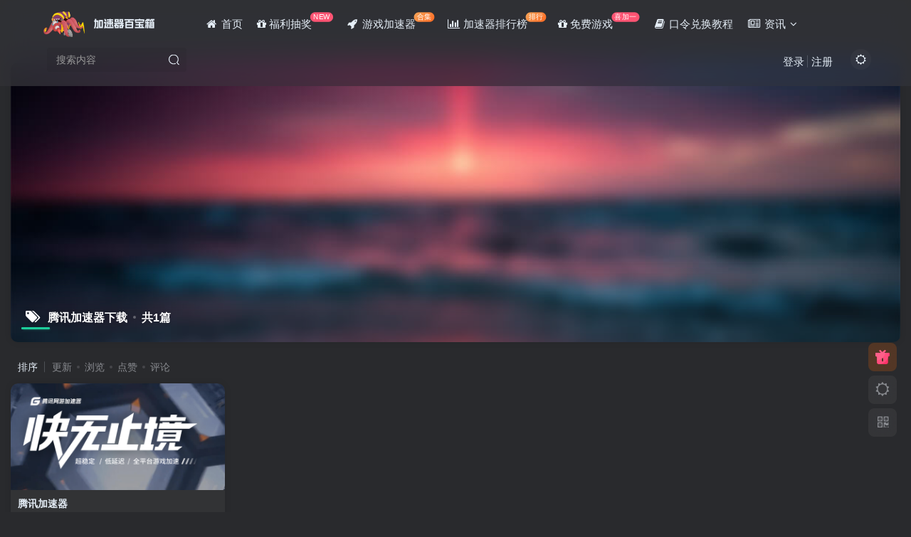

--- FILE ---
content_type: text/html; charset=UTF-8
request_url: https://www.jsqcdk.com/tag/%E8%85%BE%E8%AE%AF%E5%8A%A0%E9%80%9F%E5%99%A8%E4%B8%8B%E8%BD%BD
body_size: 12730
content:
<!DOCTYPE HTML>
<html lang="zh-Hans">
<head>
	<meta charset="UTF-8">
	<link rel="dns-prefetch" href="//apps.bdimg.com">
	<meta http-equiv="X-UA-Compatible" content="IE=edge,chrome=1">
	<meta name="viewport" content="width=device-width, initial-scale=1.0, user-scalable=0, minimum-scale=1.0, maximum-scale=0.0, viewport-fit=cover">
	<meta http-equiv="Cache-Control" content="no-transform" />
	<meta http-equiv="Cache-Control" content="no-siteapp" />
	<meta name='robots' content='max-image-preview:large' />
<title>腾讯加速器下载|游戏加速器百宝箱</title><meta name="keywords" content="腾讯加速器下载">
<meta name="description" content="腾讯加速器下载|游戏加速器百宝箱">
<link rel="canonical" href="https://www.jsqcdk.com/tag/%E8%85%BE%E8%AE%AF%E5%8A%A0%E9%80%9F%E5%99%A8%E4%B8%8B%E8%BD%BD" /><style id='wp-img-auto-sizes-contain-inline-css' type='text/css'>
img:is([sizes=auto i],[sizes^="auto," i]){contain-intrinsic-size:3000px 1500px}
/*# sourceURL=wp-img-auto-sizes-contain-inline-css */
</style>
<style id='wp-block-library-inline-css' type='text/css'>
:root{--wp-block-synced-color:#7a00df;--wp-block-synced-color--rgb:122,0,223;--wp-bound-block-color:var(--wp-block-synced-color);--wp-editor-canvas-background:#ddd;--wp-admin-theme-color:#007cba;--wp-admin-theme-color--rgb:0,124,186;--wp-admin-theme-color-darker-10:#006ba1;--wp-admin-theme-color-darker-10--rgb:0,107,160.5;--wp-admin-theme-color-darker-20:#005a87;--wp-admin-theme-color-darker-20--rgb:0,90,135;--wp-admin-border-width-focus:2px}@media (min-resolution:192dpi){:root{--wp-admin-border-width-focus:1.5px}}.wp-element-button{cursor:pointer}:root .has-very-light-gray-background-color{background-color:#eee}:root .has-very-dark-gray-background-color{background-color:#313131}:root .has-very-light-gray-color{color:#eee}:root .has-very-dark-gray-color{color:#313131}:root .has-vivid-green-cyan-to-vivid-cyan-blue-gradient-background{background:linear-gradient(135deg,#00d084,#0693e3)}:root .has-purple-crush-gradient-background{background:linear-gradient(135deg,#34e2e4,#4721fb 50%,#ab1dfe)}:root .has-hazy-dawn-gradient-background{background:linear-gradient(135deg,#faaca8,#dad0ec)}:root .has-subdued-olive-gradient-background{background:linear-gradient(135deg,#fafae1,#67a671)}:root .has-atomic-cream-gradient-background{background:linear-gradient(135deg,#fdd79a,#004a59)}:root .has-nightshade-gradient-background{background:linear-gradient(135deg,#330968,#31cdcf)}:root .has-midnight-gradient-background{background:linear-gradient(135deg,#020381,#2874fc)}:root{--wp--preset--font-size--normal:16px;--wp--preset--font-size--huge:42px}.has-regular-font-size{font-size:1em}.has-larger-font-size{font-size:2.625em}.has-normal-font-size{font-size:var(--wp--preset--font-size--normal)}.has-huge-font-size{font-size:var(--wp--preset--font-size--huge)}.has-text-align-center{text-align:center}.has-text-align-left{text-align:left}.has-text-align-right{text-align:right}.has-fit-text{white-space:nowrap!important}#end-resizable-editor-section{display:none}.aligncenter{clear:both}.items-justified-left{justify-content:flex-start}.items-justified-center{justify-content:center}.items-justified-right{justify-content:flex-end}.items-justified-space-between{justify-content:space-between}.screen-reader-text{border:0;clip-path:inset(50%);height:1px;margin:-1px;overflow:hidden;padding:0;position:absolute;width:1px;word-wrap:normal!important}.screen-reader-text:focus{background-color:#ddd;clip-path:none;color:#444;display:block;font-size:1em;height:auto;left:5px;line-height:normal;padding:15px 23px 14px;text-decoration:none;top:5px;width:auto;z-index:100000}html :where(.has-border-color){border-style:solid}html :where([style*=border-top-color]){border-top-style:solid}html :where([style*=border-right-color]){border-right-style:solid}html :where([style*=border-bottom-color]){border-bottom-style:solid}html :where([style*=border-left-color]){border-left-style:solid}html :where([style*=border-width]){border-style:solid}html :where([style*=border-top-width]){border-top-style:solid}html :where([style*=border-right-width]){border-right-style:solid}html :where([style*=border-bottom-width]){border-bottom-style:solid}html :where([style*=border-left-width]){border-left-style:solid}html :where(img[class*=wp-image-]){height:auto;max-width:100%}:where(figure){margin:0 0 1em}html :where(.is-position-sticky){--wp-admin--admin-bar--position-offset:var(--wp-admin--admin-bar--height,0px)}@media screen and (max-width:600px){html :where(.is-position-sticky){--wp-admin--admin-bar--position-offset:0px}}

/*# sourceURL=wp-block-library-inline-css */
</style><style id='global-styles-inline-css' type='text/css'>
:root{--wp--preset--aspect-ratio--square: 1;--wp--preset--aspect-ratio--4-3: 4/3;--wp--preset--aspect-ratio--3-4: 3/4;--wp--preset--aspect-ratio--3-2: 3/2;--wp--preset--aspect-ratio--2-3: 2/3;--wp--preset--aspect-ratio--16-9: 16/9;--wp--preset--aspect-ratio--9-16: 9/16;--wp--preset--color--black: #000000;--wp--preset--color--cyan-bluish-gray: #abb8c3;--wp--preset--color--white: #ffffff;--wp--preset--color--pale-pink: #f78da7;--wp--preset--color--vivid-red: #cf2e2e;--wp--preset--color--luminous-vivid-orange: #ff6900;--wp--preset--color--luminous-vivid-amber: #fcb900;--wp--preset--color--light-green-cyan: #7bdcb5;--wp--preset--color--vivid-green-cyan: #00d084;--wp--preset--color--pale-cyan-blue: #8ed1fc;--wp--preset--color--vivid-cyan-blue: #0693e3;--wp--preset--color--vivid-purple: #9b51e0;--wp--preset--gradient--vivid-cyan-blue-to-vivid-purple: linear-gradient(135deg,rgb(6,147,227) 0%,rgb(155,81,224) 100%);--wp--preset--gradient--light-green-cyan-to-vivid-green-cyan: linear-gradient(135deg,rgb(122,220,180) 0%,rgb(0,208,130) 100%);--wp--preset--gradient--luminous-vivid-amber-to-luminous-vivid-orange: linear-gradient(135deg,rgb(252,185,0) 0%,rgb(255,105,0) 100%);--wp--preset--gradient--luminous-vivid-orange-to-vivid-red: linear-gradient(135deg,rgb(255,105,0) 0%,rgb(207,46,46) 100%);--wp--preset--gradient--very-light-gray-to-cyan-bluish-gray: linear-gradient(135deg,rgb(238,238,238) 0%,rgb(169,184,195) 100%);--wp--preset--gradient--cool-to-warm-spectrum: linear-gradient(135deg,rgb(74,234,220) 0%,rgb(151,120,209) 20%,rgb(207,42,186) 40%,rgb(238,44,130) 60%,rgb(251,105,98) 80%,rgb(254,248,76) 100%);--wp--preset--gradient--blush-light-purple: linear-gradient(135deg,rgb(255,206,236) 0%,rgb(152,150,240) 100%);--wp--preset--gradient--blush-bordeaux: linear-gradient(135deg,rgb(254,205,165) 0%,rgb(254,45,45) 50%,rgb(107,0,62) 100%);--wp--preset--gradient--luminous-dusk: linear-gradient(135deg,rgb(255,203,112) 0%,rgb(199,81,192) 50%,rgb(65,88,208) 100%);--wp--preset--gradient--pale-ocean: linear-gradient(135deg,rgb(255,245,203) 0%,rgb(182,227,212) 50%,rgb(51,167,181) 100%);--wp--preset--gradient--electric-grass: linear-gradient(135deg,rgb(202,248,128) 0%,rgb(113,206,126) 100%);--wp--preset--gradient--midnight: linear-gradient(135deg,rgb(2,3,129) 0%,rgb(40,116,252) 100%);--wp--preset--font-size--small: 13px;--wp--preset--font-size--medium: 20px;--wp--preset--font-size--large: 36px;--wp--preset--font-size--x-large: 42px;--wp--preset--spacing--20: 0.44rem;--wp--preset--spacing--30: 0.67rem;--wp--preset--spacing--40: 1rem;--wp--preset--spacing--50: 1.5rem;--wp--preset--spacing--60: 2.25rem;--wp--preset--spacing--70: 3.38rem;--wp--preset--spacing--80: 5.06rem;--wp--preset--shadow--natural: 6px 6px 9px rgba(0, 0, 0, 0.2);--wp--preset--shadow--deep: 12px 12px 50px rgba(0, 0, 0, 0.4);--wp--preset--shadow--sharp: 6px 6px 0px rgba(0, 0, 0, 0.2);--wp--preset--shadow--outlined: 6px 6px 0px -3px rgb(255, 255, 255), 6px 6px rgb(0, 0, 0);--wp--preset--shadow--crisp: 6px 6px 0px rgb(0, 0, 0);}:where(.is-layout-flex){gap: 0.5em;}:where(.is-layout-grid){gap: 0.5em;}body .is-layout-flex{display: flex;}.is-layout-flex{flex-wrap: wrap;align-items: center;}.is-layout-flex > :is(*, div){margin: 0;}body .is-layout-grid{display: grid;}.is-layout-grid > :is(*, div){margin: 0;}:where(.wp-block-columns.is-layout-flex){gap: 2em;}:where(.wp-block-columns.is-layout-grid){gap: 2em;}:where(.wp-block-post-template.is-layout-flex){gap: 1.25em;}:where(.wp-block-post-template.is-layout-grid){gap: 1.25em;}.has-black-color{color: var(--wp--preset--color--black) !important;}.has-cyan-bluish-gray-color{color: var(--wp--preset--color--cyan-bluish-gray) !important;}.has-white-color{color: var(--wp--preset--color--white) !important;}.has-pale-pink-color{color: var(--wp--preset--color--pale-pink) !important;}.has-vivid-red-color{color: var(--wp--preset--color--vivid-red) !important;}.has-luminous-vivid-orange-color{color: var(--wp--preset--color--luminous-vivid-orange) !important;}.has-luminous-vivid-amber-color{color: var(--wp--preset--color--luminous-vivid-amber) !important;}.has-light-green-cyan-color{color: var(--wp--preset--color--light-green-cyan) !important;}.has-vivid-green-cyan-color{color: var(--wp--preset--color--vivid-green-cyan) !important;}.has-pale-cyan-blue-color{color: var(--wp--preset--color--pale-cyan-blue) !important;}.has-vivid-cyan-blue-color{color: var(--wp--preset--color--vivid-cyan-blue) !important;}.has-vivid-purple-color{color: var(--wp--preset--color--vivid-purple) !important;}.has-black-background-color{background-color: var(--wp--preset--color--black) !important;}.has-cyan-bluish-gray-background-color{background-color: var(--wp--preset--color--cyan-bluish-gray) !important;}.has-white-background-color{background-color: var(--wp--preset--color--white) !important;}.has-pale-pink-background-color{background-color: var(--wp--preset--color--pale-pink) !important;}.has-vivid-red-background-color{background-color: var(--wp--preset--color--vivid-red) !important;}.has-luminous-vivid-orange-background-color{background-color: var(--wp--preset--color--luminous-vivid-orange) !important;}.has-luminous-vivid-amber-background-color{background-color: var(--wp--preset--color--luminous-vivid-amber) !important;}.has-light-green-cyan-background-color{background-color: var(--wp--preset--color--light-green-cyan) !important;}.has-vivid-green-cyan-background-color{background-color: var(--wp--preset--color--vivid-green-cyan) !important;}.has-pale-cyan-blue-background-color{background-color: var(--wp--preset--color--pale-cyan-blue) !important;}.has-vivid-cyan-blue-background-color{background-color: var(--wp--preset--color--vivid-cyan-blue) !important;}.has-vivid-purple-background-color{background-color: var(--wp--preset--color--vivid-purple) !important;}.has-black-border-color{border-color: var(--wp--preset--color--black) !important;}.has-cyan-bluish-gray-border-color{border-color: var(--wp--preset--color--cyan-bluish-gray) !important;}.has-white-border-color{border-color: var(--wp--preset--color--white) !important;}.has-pale-pink-border-color{border-color: var(--wp--preset--color--pale-pink) !important;}.has-vivid-red-border-color{border-color: var(--wp--preset--color--vivid-red) !important;}.has-luminous-vivid-orange-border-color{border-color: var(--wp--preset--color--luminous-vivid-orange) !important;}.has-luminous-vivid-amber-border-color{border-color: var(--wp--preset--color--luminous-vivid-amber) !important;}.has-light-green-cyan-border-color{border-color: var(--wp--preset--color--light-green-cyan) !important;}.has-vivid-green-cyan-border-color{border-color: var(--wp--preset--color--vivid-green-cyan) !important;}.has-pale-cyan-blue-border-color{border-color: var(--wp--preset--color--pale-cyan-blue) !important;}.has-vivid-cyan-blue-border-color{border-color: var(--wp--preset--color--vivid-cyan-blue) !important;}.has-vivid-purple-border-color{border-color: var(--wp--preset--color--vivid-purple) !important;}.has-vivid-cyan-blue-to-vivid-purple-gradient-background{background: var(--wp--preset--gradient--vivid-cyan-blue-to-vivid-purple) !important;}.has-light-green-cyan-to-vivid-green-cyan-gradient-background{background: var(--wp--preset--gradient--light-green-cyan-to-vivid-green-cyan) !important;}.has-luminous-vivid-amber-to-luminous-vivid-orange-gradient-background{background: var(--wp--preset--gradient--luminous-vivid-amber-to-luminous-vivid-orange) !important;}.has-luminous-vivid-orange-to-vivid-red-gradient-background{background: var(--wp--preset--gradient--luminous-vivid-orange-to-vivid-red) !important;}.has-very-light-gray-to-cyan-bluish-gray-gradient-background{background: var(--wp--preset--gradient--very-light-gray-to-cyan-bluish-gray) !important;}.has-cool-to-warm-spectrum-gradient-background{background: var(--wp--preset--gradient--cool-to-warm-spectrum) !important;}.has-blush-light-purple-gradient-background{background: var(--wp--preset--gradient--blush-light-purple) !important;}.has-blush-bordeaux-gradient-background{background: var(--wp--preset--gradient--blush-bordeaux) !important;}.has-luminous-dusk-gradient-background{background: var(--wp--preset--gradient--luminous-dusk) !important;}.has-pale-ocean-gradient-background{background: var(--wp--preset--gradient--pale-ocean) !important;}.has-electric-grass-gradient-background{background: var(--wp--preset--gradient--electric-grass) !important;}.has-midnight-gradient-background{background: var(--wp--preset--gradient--midnight) !important;}.has-small-font-size{font-size: var(--wp--preset--font-size--small) !important;}.has-medium-font-size{font-size: var(--wp--preset--font-size--medium) !important;}.has-large-font-size{font-size: var(--wp--preset--font-size--large) !important;}.has-x-large-font-size{font-size: var(--wp--preset--font-size--x-large) !important;}
/*# sourceURL=global-styles-inline-css */
</style>

<style id='classic-theme-styles-inline-css' type='text/css'>
/*! This file is auto-generated */
.wp-block-button__link{color:#fff;background-color:#32373c;border-radius:9999px;box-shadow:none;text-decoration:none;padding:calc(.667em + 2px) calc(1.333em + 2px);font-size:1.125em}.wp-block-file__button{background:#32373c;color:#fff;text-decoration:none}
/*# sourceURL=/wp-includes/css/classic-themes.min.css */
</style>
<link rel='stylesheet' id='_bootstrap-css' href='https://www.jsqcdk.com/wp-content/themes/zibll/css/bootstrap.min.css?ver=7.3' type='text/css' media='all' />
<link rel='stylesheet' id='_fontawesome-css' href='https://www.jsqcdk.com/wp-content/themes/zibll/css/font-awesome.min.css?ver=7.3' type='text/css' media='all' />
<link rel='stylesheet' id='_main-css' href='https://www.jsqcdk.com/wp-content/themes/zibll/css/main.min.css?ver=7.3' type='text/css' media='all' />
<script type="text/javascript" src="https://www.jsqcdk.com/wp-content/themes/zibll/js/libs/jquery.min.js?ver=7.3" id="jquery-js"></script>
<link rel='shortcut icon' href='https://m.360buyimg.com/babel/jfs/t1/78919/10/23422/211362/63ac3158F779a5eeb/7877cf57e3bf860b.png'><link rel='icon' href='https://m.360buyimg.com/babel/jfs/t1/78919/10/23422/211362/63ac3158F779a5eeb/7877cf57e3bf860b.png'><link rel='apple-touch-icon-precomposed' href='https://m.360buyimg.com/babel/jfs/t1/78919/10/23422/211362/63ac3158F779a5eeb/7877cf57e3bf860b.png'><meta name='msapplication-TileImage' content='https://m.360buyimg.com/babel/jfs/t1/78919/10/23422/211362/63ac3158F779a5eeb/7877cf57e3bf860b.png'><style>body{--theme-color:#1dcd9b;--focus-shadow-color:rgba(29,205,155,.4);--focus-color-opacity1:rgba(29,205,155,.1);--main-radius:10px;--posts-card-scale:50%;--mian-max-width:1400px;}::-webkit-scrollbar-thumb{
   background-color:#1dcd9b;  /*更改喜欢的十六进制颜色*/
   height:50px;  
   outline-offset:-2px;  
   outline:2px solid #1dcd9b;  
   -webkit-border-radius:4px;  
   border: 2px solid #1dcd9b;  
}   
::-webkit-scrollbar{  
   width:8px;  
   height:8px;  
}  
::-webkit-scrollbar-track-piece{  
   background-color:#292a2d;  
   -webkit-border-radius:0;  
}.enlighter-default .enlighter{max-height:400px;overflow-y:auto !important;}.enlighter-toolbar{display:none !important;}.posts-item .item-heading>a {font-weight: bold;color: unset;}@media (max-width:640px) {
		.meta-right .meta-like{
			display: unset !important;
		}
	}</style>
<!--HEADER_CODE_START-->
<meta name="baidu-site-verification" content="code-yJCogMJ1uF" />
<link rel="stylesheet" href="https://www.jsqcdk.com/wp-content/themes/zibll/css/gamejsqcdk.css" type="text/css" media="all" />
<!--HEADER_CODE_END-->
<meta name='apple-mobile-web-app-title' content='游戏加速器百宝箱'><!--[if IE]><script src="https://www.jsqcdk.com/wp-content/themes/zibll/js/libs/html5.min.js"></script><![endif]--><link rel="icon" href="https://img.jsqcdk.com/jsqcdk-content/uploads/2022/12/20221228174954871.ico" sizes="32x32" />
<link rel="icon" href="https://img.jsqcdk.com/jsqcdk-content/uploads/2022/12/20221228174954871.ico" sizes="192x192" />
<link rel="apple-touch-icon" href="https://img.jsqcdk.com/jsqcdk-content/uploads/2022/12/20221228174954871.ico" />
<meta name="msapplication-TileImage" content="https://img.jsqcdk.com/jsqcdk-content/uploads/2022/12/20221228174954871.ico" />
		<style type="text/css" id="wp-custom-css">
			.free_game_box_inter {
      display: flex;
      border-radius: 10px;
      overflow: hidden;
      transition: all 0.3s;
			position:relative;
}

.process_exemption {
	position: absolute;
  background: #34D178;
    color: #fff;
    font-size: 12px;
    width: 75px;
    height: 30px;
    line-height: 30px;
    text-align: center;
    border-top-right-radius: 10px;
    border-bottom-right-radius: 10px;
}
		</style>
			</head>
<body class="archive tag tag-240 wp-theme-zibll dark-theme nav-fixed site-layout-1">
	<div class="qjl qj_loading" style="position: fixed;background:var(--main-bg-color);width: 100%;margin-top:-150px;height:300%;z-index: 99999999"><div style="position:fixed;top:0;left:0;bottom:0;right:0;display:flex;align-items:center;justify-content:center"></div></div>	<div style="position: fixed;z-index: -999;left: -5000%;"><img src="https://img.jsqcdk.com/jsqcdk-content/uploads/2022/12/20221222195815302.png" alt="腾讯加速器下载|游戏加速器百宝箱"></div>	    <header class="header header-layout-2">
        <nav class="navbar navbar-top left">
            <div class="container-fluid container-header">
                <div class="navbar-header">
			<div class="navbar-brand"><a class="navbar-logo" href="https://www.jsqcdk.com"><img src="https://img.jsqcdk.com/jsqcdk-content/uploads/2023/01/20230116150118451.png" switch-src="https://img.jsqcdk.com/jsqcdk-content/uploads/2023/01/20230116150020277.png" alt="游戏加速器百宝箱 - 游戏加速器|免费游戏|网络游戏加速器推荐|免费加速器" >
			</a></div>
			<button type="button" data-toggle-class data-target=".mobile-navbar" class="navbar-toggle"><svg class="icon em12" aria-hidden="true" data-viewBox="0 0 1024 1024" viewBox="0 0 1024 1024"><use xlink:href="#icon-menu"></use></svg></button>
		</div>                <div class="collapse navbar-collapse">
                    <ul class="nav navbar-nav"><li id="menu-item-18" class="menu-item menu-item-type-custom menu-item-object-custom menu-item-home menu-item-18"><a href="https://www.jsqcdk.com"><i class="fa fa-home fa-fw"></i> 首页</a></li>
<li id="menu-item-1099" class="menu-item menu-item-type-post_type menu-item-object-page menu-item-1099"><a href="https://www.jsqcdk.com/fulihuodong"><i class="fa fa-gift"></i> 福利抽奖<badge class="b-red">NEW</badge></a></li>
<li id="menu-item-35" class="menu-item menu-item-type-post_type menu-item-object-page menu-item-35"><a href="https://www.jsqcdk.com/gamejsq"><i class="fa fa-rocket fa-fw"></i> 游戏加速器<badge class="jb-yellow">合集</badge></a></li>
<li id="menu-item-382" class="menu-item menu-item-type-custom menu-item-object-custom menu-item-382"><a href="https://www.jsqcdk.com/jsqranking"><i class="fa fa-bar-chart-o fa-fw"></i> 加速器排行榜<badge class="jb-yellow">排行</badge></a></li>
<li id="menu-item-874" class="menu-item menu-item-type-post_type menu-item-object-page menu-item-874"><a href="https://www.jsqcdk.com/freegames"><i class="fa fa-gift"></i> 免费游戏<badge class="b-red">喜加一</badge></a></li>
<li id="menu-item-23" class="menu-item menu-item-type-custom menu-item-object-custom menu-item-23"><a href="https://www.jsqcdk.com/jsqdhkl"><i class="fa fa-book fa-fw"></i> 口令兑换教程</a></li>
<li id="menu-item-20" class="menu-item menu-item-type-taxonomy menu-item-object-category menu-item-has-children menu-item-20"><a href="https://www.jsqcdk.com/zixun"><i class="fa fa-newspaper-o fa-fw"></i> 资讯</a>
<ul class="sub-menu">
	<li id="menu-item-145" class="menu-item menu-item-type-taxonomy menu-item-object-category menu-item-145"><a href="https://www.jsqcdk.com/zixun/yxjsqzx">游戏加速器资讯</a></li>
	<li id="menu-item-22" class="menu-item menu-item-type-taxonomy menu-item-object-category menu-item-22"><a href="https://www.jsqcdk.com/zixun/gamenews">游戏资讯</a></li>
</ul>
</li>
</ul><form method="get" class="navbar-form navbar-left hover-show" action="https://www.jsqcdk.com/"><div class="form-group relative dropdown"><input type="text" class="form-control search-input focus-show" name="s" placeholder="搜索内容"><div class="abs-right muted-3-color"><button type="submit" tabindex="3" class="null"><svg class="icon" aria-hidden="true"><use xlink:href="#icon-search"></use></svg></button></div><div class=" lazyload" remote-box="https://www.jsqcdk.com/wp-admin/admin-ajax.php?action=menu_search" lazyload-action="ias"> </div></div></form><div class="navbar-form navbar-right hide show-nav-but" style="margin-right:-20px;"><a data-toggle-class data-target=".nav.navbar-nav" href="javascript:;" class="but"><svg class="" aria-hidden="true" data-viewBox="0 0 1024 1024" viewBox="0 0 1024 1024"><use xlink:href="#icon-menu_2"></use></svg></a></div><div class="navbar-form navbar-right"><a href="javascript:;" class="toggle-theme toggle-radius"><i class="fa fa-toggle-theme"></i></a></div><div class="navbar-form navbar-right navbar-text">
					<ul class="list-inline splitters relative">
						<li><a href="javascript:;" class="signin-loader">登录</a></li><li><a href="javascript:;" class="signup-loader">注册</a></li>
					</ul>
				</div>                </div>
            </div>
        </nav>
    </header>

    <div class="mobile-header">
        <nav mini-touch="mobile-nav" touch-direction="left" class="mobile-navbar visible-xs-block scroll-y mini-scrollbar left">
            <a href="javascript:;" class="toggle-theme toggle-radius"><i class="fa fa-toggle-theme"></i></a><a class="main-search-btn toggle-radius" href="javascript:;"><svg class="icon" aria-hidden="true"><use xlink:href="#icon-search"></use></svg></a><ul class="mobile-menus theme-box"><li class="menu-item menu-item-type-custom menu-item-object-custom menu-item-home menu-item-18"><a href="https://www.jsqcdk.com"><i class="fa fa-home fa-fw"></i> 首页</a></li>
<li class="menu-item menu-item-type-post_type menu-item-object-page menu-item-1099"><a href="https://www.jsqcdk.com/fulihuodong"><i class="fa fa-gift"></i> 福利抽奖<badge class="b-red">NEW</badge></a></li>
<li class="menu-item menu-item-type-post_type menu-item-object-page menu-item-35"><a href="https://www.jsqcdk.com/gamejsq"><i class="fa fa-rocket fa-fw"></i> 游戏加速器<badge class="jb-yellow">合集</badge></a></li>
<li class="menu-item menu-item-type-custom menu-item-object-custom menu-item-382"><a href="https://www.jsqcdk.com/jsqranking"><i class="fa fa-bar-chart-o fa-fw"></i> 加速器排行榜<badge class="jb-yellow">排行</badge></a></li>
<li class="menu-item menu-item-type-post_type menu-item-object-page menu-item-874"><a href="https://www.jsqcdk.com/freegames"><i class="fa fa-gift"></i> 免费游戏<badge class="b-red">喜加一</badge></a></li>
<li class="menu-item menu-item-type-custom menu-item-object-custom menu-item-23"><a href="https://www.jsqcdk.com/jsqdhkl"><i class="fa fa-book fa-fw"></i> 口令兑换教程</a></li>
<li class="menu-item menu-item-type-taxonomy menu-item-object-category menu-item-has-children menu-item-20"><a href="https://www.jsqcdk.com/zixun"><i class="fa fa-newspaper-o fa-fw"></i> 资讯</a>
<ul class="sub-menu">
	<li class="menu-item menu-item-type-taxonomy menu-item-object-category menu-item-145"><a href="https://www.jsqcdk.com/zixun/yxjsqzx">游戏加速器资讯</a></li>
	<li class="menu-item menu-item-type-taxonomy menu-item-object-category menu-item-22"><a href="https://www.jsqcdk.com/zixun/gamenews">游戏资讯</a></li>
</ul>
</li>
</ul><div class="posts-nav-box" data-title="文章目录"></div><div class="sub-user-box"><div class="text-center"><div class="flex jsa header-user-href"><a href="javascript:;" class="signin-loader"><div class="badg mb6 toggle-radius c-blue"><svg class="icon" aria-hidden="true" data-viewBox="50 0 924 924" viewBox="50 0 924 924"><use xlink:href="#icon-user"></use></svg></div><div class="c-blue">登录</div></a><a href="javascript:;" class="signup-loader"><div class="badg mb6 toggle-radius c-green"><svg class="icon" aria-hidden="true"><use xlink:href="#icon-signup"></use></svg></div><div class="c-green">注册</div></a><a target="_blank" href="https://www.jsqcdk.com/user-sign?tab=resetpassword&redirect_to=https%3A%2F%2Fwww.jsqcdk.com%2Ftag%2F%25E8%2585%25BE%25E8%25AE%25AF%25E5%258A%25A0%25E9%2580%259F%25E5%2599%25A8%25E4%25B8%258B%25E8%25BD%25BD"><div class="badg mb6 toggle-radius c-purple"><svg class="icon" aria-hidden="true"><use xlink:href="#icon-user_rp"></use></svg></div><div class="c-purple">找回密码</div></a></div></div><p class="social-separator separator muted-3-color em09 mt10">快速登录</p><div class="social_loginbar"><a title="QQ登录" href="https://www.jsqcdk.com/oauth/qq?rurl=https%3A%2F%2Fwww.jsqcdk.com%2Ftag%2F%25E8%2585%25BE%25E8%25AE%25AF%25E5%258A%25A0%25E9%2580%259F%25E5%2599%25A8%25E4%25B8%258B%25E8%25BD%25BD" class="social-login-item qq button-lg"><i class="fa fa-qq" aria-hidden="true"></i>QQ登录</a></div></div><div class="mobile-nav-widget"></div>        </nav>
        <div class="fixed-body" data-close=".mobile-navbar"></div>
    </div>
    <div class="container fluid-widget"></div><main role="main" class="container">
	<div class="content-wrap">
		<div class="content-layout">
						    <div win-ajax-replace="page-cover" class="page-cover zib-widget">
        <img  class="lazyload fit-cover" src="https://www.jsqcdk.com/wp-content/themes/zibll/img/thumbnail-lg.svg" data-src="https://www.jsqcdk.com/wp-content/themes/zibll/img/user_t.jpg">
        <div class="absolute linear-mask"></div>
        <div class="list-inline box-body page-cover-con">
            <div class="title-h-left">
                <b><i class="fa fa-tags em12 mr10 ml6" aria-hidden="true"></i>腾讯加速器下载<span class="icon-spot">共1篇</span></b>
            </div>
            <div class="em09 page-desc"></div>
        </div>
            </div>
<div class="posts-row ajaxpager"><div class="ajax-option ajax-replace" win-ajax-replace="filter"><div class="flex ac"><div class="option-dropdown splitters-this-r dropdown flex0">排序</div><ul class="list-inline scroll-x mini-scrollbar option-items"><a ajax-replace="true" class="ajax-next" href="https://www.jsqcdk.com/tag/%E8%85%BE%E8%AE%AF%E5%8A%A0%E9%80%9F%E5%99%A8%E4%B8%8B%E8%BD%BD?orderby=modified">更新</a><a ajax-replace="true" class="ajax-next" href="https://www.jsqcdk.com/tag/%E8%85%BE%E8%AE%AF%E5%8A%A0%E9%80%9F%E5%99%A8%E4%B8%8B%E8%BD%BD?orderby=views">浏览</a><a ajax-replace="true" class="ajax-next" href="https://www.jsqcdk.com/tag/%E8%85%BE%E8%AE%AF%E5%8A%A0%E9%80%9F%E5%99%A8%E4%B8%8B%E8%BD%BD?orderby=like">点赞</a><a ajax-replace="true" class="ajax-next" href="https://www.jsqcdk.com/tag/%E8%85%BE%E8%AE%AF%E5%8A%A0%E9%80%9F%E5%99%A8%E4%B8%8B%E8%BD%BD?orderby=comment_count">评论</a></ul></div></div><div></div><posts class="posts-item ajax-item card style3"><div class="item-thumbnail"><a target="_blank" href="https://www.jsqcdk.com/1560.html"><img src="https://www.jsqcdk.com/wp-content/themes/zibll/img/thumbnail.svg" data-src="https://img.jsqcdk.com/jsqcdk-content/uploads/2023/05/20230508005147280-800x314.png" alt="腾讯加速器|游戏加速器百宝箱" class="lazyload fit-cover radius8"></a></div><div class="item-body"><h2 class="item-heading"><a target="_blank" href="https://www.jsqcdk.com/1560.html">腾讯加速器</a></h2><div class="item-tags scroll-x no-scrollbar mb6"><a class="but c-blue" title="查看更多分类文章" href="https://www.jsqcdk.com/jiasuqi"><i class="fa fa-folder-open-o" aria-hidden="true"></i>游戏加速器</a></div><div class="item-meta muted-2-color flex jsb ac"><item title="2023-05-08 01:05:23" class="icon-circle mln3">5月8日 01:05</item><div class="meta-right"><item class="meta-view"><svg class="icon" aria-hidden="true"><use xlink:href="#icon-view"></use></svg>155</item><item class="meta-like"><svg class="icon" aria-hidden="true"><use xlink:href="#icon-like"></use></svg>10</item></div></div></div></posts></div>					</div>
	</div>
	</main>
<div class="container fluid-widget"><div class="theme-box"><div class="box-body notop"><div class="title-theme">友情链接<div class="pull-right em09 mt3"><a href="https://www.jsqcdk.com/link" class="muted-2-color"><i class="fa fa-angle-right fa-fw"></i>友链申请</a></div></div></div><div class="links-lists zib-widget"><a  target="_blank" class="" data-trigger="hover" data-toggle="popover" data-placement="top" title="游戏加速器百宝箱" data-content="游戏加速器百宝箱"  href="https://www.jsqcdk.com/">游戏加速器百宝箱</a></div></div>
	</div><footer class="footer">
		<div class="container-fluid container-footer">
		<ul class="list-inline"><li class="hidden-xs" style="max-width: 300px;"><p><a class="footer-logo" href="https://www.jsqcdk.com" title="游戏加速器百宝箱 - 游戏加速器|免费游戏|网络游戏加速器推荐|免费加速器">
                    <img src="https://www.jsqcdk.com/wp-content/themes/zibll/img/thumbnail-sm.svg" data-src="https://img.jsqcdk.com/jsqcdk-content/uploads/2023/01/20230116150118451.png" switch-src="https://img.jsqcdk.com/jsqcdk-content/uploads/2023/01/20230116150020277.png" alt="游戏加速器百宝箱 - 游戏加速器|免费游戏|网络游戏加速器推荐|免费加速器" class="lazyload" style="height: 40px;">
                </a></p><p class="title-h-left">游戏加速器百宝箱</p><div class="footer-muted em09">游戏加速器百宝箱：持续更新全网热门加速器兑换口令和白嫖教程,游戏资讯,加速器资讯,活动,网游加速器,游戏加速器,免费加速器,推荐便宜好用的游戏加速器。</div></li><li style="max-width: 550px;"><p class="fcode-links"><a href="https://space.bilibili.com/15224880" target="_blank">B站主页</a>
<a href="https://www.jsqcdk.com/yhxy" target="_blank">免责声明</a>
<a href="https://www.jsqcdk.com/yhxy" target="_blank">用户协议</a>
<a href="https://www.jsqcdk.com/yhxy" target="_blank">隐私政策</a>
<a href="https://www.jsqcdk.com/link" target="_blank">友链申请</a>
<a href="https://www.jsqcdk.com/about" target="_blank">关于我们</a></p><div class="footer-muted em09">免责声明:本站为非营利性网站，本站信息来自网络，版权争议与本站无关，本站只推荐正规国服游戏加速器，游戏加速器体验卡口令为免费提供不收取任何费用!<br>
Copyright @ 2022-2023 · <a href="https://www.jsqcdk.com">加速器百宝箱</a> 
有任何问题 请邮件：BD@jsqcdk.com<br>
<p><a target="_blank" href="http://www.beian.gov.cn/portal/registerSystemInfo?recordcode=42090202000545" rel="nofollow" style="display:inline-block;text-decoration:none;height:20px;line-height:20px;"><img src="https://img.jsqcdk.com/jsqcdk-content/uploads/2022/12/20221227214134909.png" atl="游戏加速器百宝箱"> 鄂公网安备 42090202000545号 | </a><a href="https://beian.miit.gov.cn/" target="_blank"> 鄂ICP备19017723号-4</a></p></div><div class="footer-contact mt10"><a class="toggle-radius hover-show nowave" href="javascript:;"><svg class="icon" aria-hidden="true"><use xlink:href="#icon-d-wechat"></use></svg><div class="hover-show-con footer-wechat-img"><img style="box-shadow: 0 5px 10px rgba(0,0,0,.2); border-radius:4px;" height="100" class="lazyload" src="https://www.jsqcdk.com/wp-content/themes/zibll/img/thumbnail-sm.svg" data-src="https://img.jsqcdk.com/jsqcdk-content/uploads/2023/01/20230106212052791.jpg" alt="扫一扫加微信|游戏加速器百宝箱"></div></a><a class="toggle-radius" data-toggle="tooltip" target="_blank" title="QQ联系" href="http://wpa.qq.com/msgrd?v=3&uin=948410291&site=qq&menu=yes"><svg class="icon" aria-hidden="true" data-viewBox="-50 0 1100 1100" viewBox="-50 0 1100 1100"><use xlink:href="#icon-d-qq"></use></svg></a><a class="toggle-radius" data-toggle="tooltip" title="发邮件" href="mailto:BD@jsqcdk.com"><svg class="icon" aria-hidden="true" data-viewBox="-20 80 1024 1024" viewBox="-20 80 1024 1024"><use xlink:href="#icon-d-email"></use></svg></a></div></li><li><div class="footer-miniimg" data-toggle="tooltip" title="扫码加QQ群">
            <p>
            <img class="lazyload" src="https://www.jsqcdk.com/wp-content/themes/zibll/img/thumbnail-sm.svg" data-src="https://img.jsqcdk.com/jsqcdk-content/uploads/2022/12/20221227220055460.png" alt="扫码加QQ群|游戏加速器百宝箱">
            </p>
            <span class="opacity8 em09">扫码加QQ群</span>
        </div><div class="footer-miniimg" data-toggle="tooltip" title="扫码关注公众号">
            <p>
            <img class="lazyload" src="https://www.jsqcdk.com/wp-content/themes/zibll/img/thumbnail-sm.svg" data-src="https://img.jsqcdk.com/jsqcdk-content/uploads/2023/01/20230106212052791.jpg" alt="扫码关注公众号|游戏加速器百宝箱">
            </p>
            <span class="opacity8 em09">扫码关注公众号</span>
        </div></li></ul>	</div>
</footer>
<script type="speculationrules">
{"prefetch":[{"source":"document","where":{"and":[{"href_matches":"/*"},{"not":{"href_matches":["/wp-*.php","/wp-admin/*","/jsqcdk-content/uploads/*","/wp-content/*","/wp-content/plugins/*","/wp-content/themes/zibll/*","/*\\?(.+)"]}},{"not":{"selector_matches":"a[rel~=\"nofollow\"]"}},{"not":{"selector_matches":".no-prefetch, .no-prefetch a"}}]},"eagerness":"conservative"}]}
</script>
    <script type="text/javascript">
        window._win = {
            views: '',
            www: 'https://www.jsqcdk.com',
            uri: 'https://www.jsqcdk.com/wp-content/themes/zibll',
            ver: '7.3',
            imgbox: '',
            imgbox_type: 'group',
            imgbox_thumbs: '1',
            imgbox_zoom: '1',
            imgbox_full: '1',
            imgbox_play: '1',
            imgbox_down: '',
            sign_type: 'modal',
            signin_url: 'https://www.jsqcdk.com/user-sign?tab=signin&redirect_to=https%3A%2F%2Fwww.jsqcdk.com%2Ftag%2F%25E8%2585%25BE%25E8%25AE%25AF%25E5%258A%25A0%25E9%2580%259F%25E5%2599%25A8%25E4%25B8%258B%25E8%25BD%25BD',
            signup_url: 'https://www.jsqcdk.com/user-sign?tab=signup&redirect_to=https%3A%2F%2Fwww.jsqcdk.com%2Ftag%2F%25E8%2585%25BE%25E8%25AE%25AF%25E5%258A%25A0%25E9%2580%259F%25E5%2599%25A8%25E4%25B8%258B%25E8%25BD%25BD',
            ajax_url: 'https://www.jsqcdk.com/wp-admin/admin-ajax.php',
            ajaxpager: '',
            ajax_trigger: '<i class="fa fa-angle-right"></i>加载更多',
            ajax_nomore: '没有更多内容了',
            qj_loading: '1',
            highlight_kg: '1',
            highlight_hh: '',
            highlight_btn: '',
            highlight_zt: 'dracula',
            highlight_white_zt: 'enlighter',
            highlight_dark_zt: 'dracula',
            upload_img_size: '3',
            img_upload_multiple: '6',
            upload_video_size: '30',
            upload_file_size: '30',
            upload_ext: 'jpg|jpeg|jpe|gif|png|bmp|tiff|tif|webp|avif|ico|heic|heif|heics|heifs|asf|asx|wmv|wmx|wm|avi|divx|flv|mov|qt|mpeg|mpg|mpe|mp4|m4v|ogv|webm|mkv|3gp|3gpp|3g2|3gp2|txt|asc|c|cc|h|srt|csv|tsv|ics|rtx|css|vtt|dfxp|mp3|m4a|m4b|aac|ra|ram|wav|x-wav|ogg|oga|flac|mid|midi|wma|wax|mka|rtf|pdf|class|tar|zip|gz|gzip|rar|7z|psd|xcf|doc|pot|pps|ppt|wri|xla|xls|xlt|xlw|mdb|mpp|docx|docm|dotx|dotm|xlsx|xlsm|xlsb|xltx|xltm|xlam|pptx|pptm|ppsx|ppsm|potx|potm|ppam|sldx|sldm|onetoc|onetoc2|onetmp|onepkg|oxps|xps|odt|odp|ods|odg|odc|odb|odf|wp|wpd|key|numbers|pages',
            user_upload_nonce: 'b40699ed72',
            comment_upload_img: ''
        }
    </script>
<div class="float-right round position-bottom filter"><span style="--this-bg:rgba(255, 111, 6, 0.2);" class="float-btn more-btn hover-show nowave" data-placement="left" title="加速器百宝箱" href="javascript:;"><svg class="icon" aria-hidden="true"><use xlink:href="#icon-gift-color"></use></svg><div style="width:240px;" class="hover-show-con dropdown-menu"><a href="https://www.jsqcdk.com/fulihuodong" target="_blank">
    <div class="flex c-red">
        <img class="flex0" alt="加速器百宝箱" src="https://m.360buyimg.com/babel/jfs/t1/78919/10/23422/211362/63ac3158F779a5eeb/7877cf57e3bf860b.png" height="30">
        <div class="flex1 ml10">
            <dt>每日福利抽奖</dt>
            <div class="px12 mt10 muted-color">免费参与抽奖，就有机会获得游戏加速器时长CDK</div>
            <div class="but mt10 p2-10 c-blue btn-block px12">查看详情</div>
        </div>
    </div>
</a></div></span><a class="float-btn toggle-theme hover-show" data-toggle="tooltip" data-placement="left" title="切换主题" href="javascript:;"><i class="fa fa-toggle-theme"></i>
                </a><span class="float-btn qrcode-btn hover-show service-wechat"><i class="fa fa-qrcode"></i><div class="hover-show-con dropdown-menu"><div class="qrcode" data-size="100"></div><div class="mt6 px12 muted-color">在手机上浏览此页面</div></div></span><a class="float-btn ontop fade" data-toggle="tooltip" data-placement="left" title="返回顶部" href="javascript:(scrollTo());"><i class="fa fa-angle-up em12"></i></a></div><div mini-touch="nav_search" touch-direction="top" class="main-search fixed-body main-bg box-body navbar-search nopw-sm"><div class="container"><div class="mb20"><button class="close" data-toggle-class data-target=".navbar-search" ><svg class="ic-close" aria-hidden="true"><use xlink:href="#icon-close"></use></svg></button></div><div remote-box="https://www.jsqcdk.com/wp-admin/admin-ajax.php?action=search_box" load-click><div class="search-input"><p><i class="placeholder s1 mr6"></i><i class="placeholder s1 mr6"></i><i class="placeholder s1 mr6"></i></p><p class="placeholder k2"></p>
        <p class="placeholder t1"></p><p><i class="placeholder s1 mr6"></i><i class="placeholder s1 mr6"></i><i class="placeholder s1 mr6"></i><i class="placeholder s1 mr6"></i></p><p class="placeholder k1"></p><p class="placeholder t1"></p><p></p>
        <p class="placeholder k1" style="height: 80px;"></p>
        </div></div></div></div>    <div class="modal fade" id="u_sign" tabindex="-1" role="dialog">
        <div class="modal-dialog" role="document">
            <div class="sign-content">
                <div class="sign-img absolute hide-sm"><img class="fit-cover radius8 lazyload" src="https://www.jsqcdk.com/wp-content/themes/zibll/img/thumbnail.svg" data-src="https://img.jsqcdk.com/jsqcdk-content/uploads/2023/03/20230326183800879.jpg" alt="游戏加速器百宝箱 - 游戏加速器|免费游戏|网络游戏加速器推荐|免费加速器"></div>                <div class="sign zib-widget blur-bg relative">
                    <button class="close" data-dismiss="modal">
                        <svg class="ic-close" aria-hidden="true" data-viewBox="0 0 1024 1024" viewBox="0 0 1024 1024"><use xlink:href="#icon-close"></use></svg>                    </button>
                    <div class="text-center"><div class="sign-logo box-body"><img src="https://www.jsqcdk.com/wp-content/themes/zibll/img/thumbnail-sm.svg" data-src="https://m.360buyimg.com/babel/jfs/t1/78919/10/23422/211362/63ac3158F779a5eeb/7877cf57e3bf860b.png" switch-src="https://m.360buyimg.com/babel/jfs/t1/78919/10/23422/211362/63ac3158F779a5eeb/7877cf57e3bf860b.png" alt="游戏加速器百宝箱 - 游戏加速器|免费游戏|网络游戏加速器推荐|免费加速器" class="lazyload"></div></div>                    <div class="tab-content"><div class="tab-pane fade active in" id="tab-sign-in"><div class="box-body"><div class="title-h-left fa-2x">登录</div><a class="muted-color px12" href="#tab-sign-up" data-toggle="tab">没有账号？立即注册<i class="em12 ml3 fa fa-angle-right"></i></a></div><div id="sign-in"><div class="tab-content"><div class="tab-pane fade" id="tab-signin-nopas"><form><div class="relative line-form mb10"><input change-show=".change-show" type="text" name="email_phone" class="line-form-input" tabindex="1" placeholder=""><i class="line-form-line"></i><div class="scale-placeholder">手机号或邮箱</div></div><input machine-verification="slider" type="hidden" name="captcha_mode" value="slider" slider-id=""><div class="relative line-form mb10 change-show"><input type="text" name="captch" class="line-form-input" autocomplete="off" tabindex="2" placeholder=""><i class="line-form-line"></i><div class="scale-placeholder">验证码</div><span class="yztx abs-right"><button type="button" form-action="signin_captcha" class="but c-blue captchsubmit">发送验证码</button></span><div class="abs-right match-ok muted-color"><i class="fa-fw fa fa-check-circle"></i></div><input type="hidden" name="captcha_type" value="email_phone"><input type="hidden" id="_wpnonce" name="_wpnonce" value="0198fecbde" /></div><div class="relative line-form mb10 em09"><span class="muted-color form-checkbox"><input type="checkbox" id="remember2" checked="checked" tabindex="4" name="remember" value="forever"><label for="remember2" class="ml3">记住登录</label></span><span class="pull-right muted-2-color"><a class="muted-2-color" data-toggle="tab" href="#tab-signin-pas">账号密码登录</a> </span></div><div class="box-body"><input type="hidden" name="action" value="user_signin_nopas"><button type="button" class="but radius jb-blue padding-lg signsubmit-loader btn-block"><i class="fa fa-sign-in mr10"></i>登录</button></div></form></div><div class="tab-pane fade active in" id="tab-signin-pas"><form><div class="relative line-form mb10"><input type="text" name="username" class="line-form-input" tabindex="1" placeholder=""><i class="line-form-line"></i><div class="scale-placeholder">用户名/手机号/邮箱</div></div><div class="relative line-form mb10"><input type="password" name="password" class="line-form-input" tabindex="2" placeholder=""><div class="scale-placeholder">登录密码</div><div class="abs-right passw muted-2-color"><i class="fa-fw fa fa-eye"></i></div><i class="line-form-line"></i></div><input machine-verification="slider" type="hidden" name="captcha_mode" value="slider" slider-id=""><div class="relative line-form mb10 em09"><span class="muted-color form-checkbox"><input type="checkbox" id="remember" checked="checked" tabindex="4" name="remember" value="forever"><label for="remember" class="ml3">记住登录</label></span><span class="pull-right muted-2-color"><a class="muted-2-color" href="https://www.jsqcdk.com/user-sign?tab=resetpassword&redirect_to=https%3A%2F%2Fwww.jsqcdk.com%2Ftag%2F%25E8%2585%25BE%25E8%25AE%25AF%25E5%258A%25A0%25E9%2580%259F%25E5%2599%25A8%25E4%25B8%258B%25E8%25BD%25BD">找回密码</a><span class="opacity5"> | </span><a class="muted-2-color" data-toggle="tab" href="#tab-signin-nopas">免密登录</a> </span></div><div class="box-body"><input type="hidden" name="action" value="user_signin"><button type="button" class="but radius jb-blue padding-lg signsubmit-loader btn-block"><i class="fa fa-sign-in mr10"></i>登录</button></div></form></div></div><p class="social-separator separator muted-3-color em09">社交账号登录</p><div class="social_loginbar"><a title="QQ登录" href="https://www.jsqcdk.com/oauth/qq?rurl=https%3A%2F%2Fwww.jsqcdk.com%2Ftag%2F%25E8%2585%25BE%25E8%25AE%25AF%25E5%258A%25A0%25E9%2580%259F%25E5%2599%25A8%25E4%25B8%258B%25E8%25BD%25BD" class="social-login-item qq button-lg"><i class="fa fa-qq" aria-hidden="true"></i>QQ登录</a></div><div class="muted-color mt10 text-center px12 opacity8">使用社交账号登录即表示同意<a class="focus-color" target="_blank" href="https://www.jsqcdk.com/yhxy">用户协议</a>、<a class="focus-color" target="_blank" href="https://www.jsqcdk.com/yhxy">隐私声明</a></div></div></div><div class="tab-pane fade" id="tab-sign-up"><div class="box-body"><div class="title-h-left fa-2x">注册</div><a class="muted-color px12" href="#tab-sign-in" data-toggle="tab">已有账号，立即登录<i class="em12 ml3 fa fa-angle-right"></i></a></div><form id="sign-up"><div class="relative line-form mb10"><input type="text" name="name" class="line-form-input" tabindex="1" placeholder=""><i class="line-form-line"></i><div class="scale-placeholder">设置用户名</div></div><div class="relative line-form mb10"><input change-show=".change-show" type="text" name="email_phone" class="line-form-input" tabindex="1" placeholder=""><i class="line-form-line"></i><div class="scale-placeholder">手机号或邮箱</div></div><input machine-verification="slider" type="hidden" name="captcha_mode" value="slider" slider-id=""><div class="relative line-form mb10 change-show"><input type="text" name="captch" class="line-form-input" autocomplete="off" tabindex="2" placeholder=""><i class="line-form-line"></i><div class="scale-placeholder">验证码</div><span class="yztx abs-right"><button type="button" form-action="signup_captcha" class="but c-blue captchsubmit">发送验证码</button></span><div class="abs-right match-ok muted-color"><i class="fa-fw fa fa-check-circle"></i></div><input type="hidden" name="captcha_type" value="email_phone"><input type="hidden" id="_wpnonce" name="_wpnonce" value="e19c10a3ca" /></div><div class="relative line-form mb10"><input type="password" name="password2" class="line-form-input" tabindex="3" placeholder=""><div class="scale-placeholder">设置密码</div><div class="abs-right passw muted-2-color"><i class="fa-fw fa fa-eye"></i></div><i class="line-form-line"></i></div><div class="box-body"><input type="hidden" name="action" value="user_signup"><button type="button" class="but radius jb-green padding-lg signsubmit-loader btn-block"><svg class="icon mr10" aria-hidden="true" data-viewBox="0 0 1024 1024" viewBox="0 0 1024 1024"><use xlink:href="#icon-signup"></use></svg>注册</button><div class="muted-color mt10 text-center px12 opacity8">注册即表示同意<a class="focus-color" target="_blank" href="https://www.jsqcdk.com/yhxy">用户协议</a>、<a class="focus-color" target="_blank" href="https://www.jsqcdk.com/yhxy">隐私声明</a></div></div></form></div></div>                </div>
            </div>
        </div>
    </div>
<script type="text/javascript">window.onload = function(){setTimeout(function () {
        $('.signin-loader').click();
        
    }, 7000)};</script><script type="text/javascript" src="https://www.jsqcdk.com/wp-content/themes/zibll/js/libs/bootstrap.min.js?ver=7.3" id="bootstrap-js"></script>
<script type="text/javascript" src="https://www.jsqcdk.com/wp-content/themes/zibll/js/loader.js?ver=7.3" id="_loader-js"></script>
<script type="text/javascript">var _hmt = _hmt || [];
(function() {
  var hm = document.createElement("script");
  hm.src = "https://hm.baidu.com/hm.js?4928001388ecbccd2c86a71678c288dc";
  var s = document.getElementsByTagName("script")[0]; 
  s.parentNode.insertBefore(hm, s);
})();

</script>    <!--baidu_push_js-->
    <script type="text/javascript">
        (function() {
            var bp = document.createElement('script');
            var curProtocol = window.location.protocol.split(':')[0];
            if (curProtocol === 'https') {
                bp.src = 'https://zz.bdstatic.com/linksubmit/push.js';
            } else {
                bp.src = 'http://push.zhanzhang.baidu.com/push.js';
            }
            var s = document.getElementsByTagName("script")[0];
            s.parentNode.insertBefore(bp, s);
        })();
    </script>
    <!--baidu_push_js-->
    <script type="text/javascript">
        console.log("数据库查询：3次 | 页面生成耗时：423.653ms");
    </script>

</body>
</html><!--
Performance optimized by Redis Object Cache. Learn more: https://wprediscache.com

Retrieved 1414 objects (674 KB) from Redis using PhpRedis (v5.3.7).
-->


--- FILE ---
content_type: text/html; charset=UTF-8
request_url: https://www.jsqcdk.com/wp-admin/admin-ajax.php?action=search_box
body_size: 1527
content:
<div class="search-input"><form method="get" class="padding-10 search-form" action="https://www.jsqcdk.com/"><div class="line-form"><div class="search-input-text">
                <input type="text" name="s" class="line-form-input" tabindex="1" value=""><i class="line-form-line"></i>
                <div class="scale-placeholder" default="搜索您需要游戏加速器">搜索您需要游戏加速器</div>
                <div class="abs-right muted-color"><button type="submit" tabindex="2" class="null"><svg class="icon" aria-hidden="true"><use xlink:href="#icon-search"></use></svg></button>
                </div>
            </div></div></form><div class="search-keywords">
                                <p class="muted-color">热门搜索</p>
                                <div><a class="search_keywords muted-2-color but em09 mr6 mb6" href="https://www.jsqcdk.com/?s=雷神">雷神</a><a class="search_keywords muted-2-color but em09 mr6 mb6" href="https://www.jsqcdk.com/?s=迅游">迅游</a><a class="search_keywords muted-2-color but em09 mr6 mb6" href="https://www.jsqcdk.com/?s=小黑盒">小黑盒</a><a class="search_keywords muted-2-color but em09 mr6 mb6" href="https://www.jsqcdk.com/?s=BiuBiu">BiuBiu</a><a class="search_keywords muted-2-color but em09 mr6 mb6" href="https://www.jsqcdk.com/?s=免费&amp;type=post">免费</a><a class="search_keywords muted-2-color but em09 mr6 mb6" href="https://www.jsqcdk.com/?s=加速器&amp;type=post">加速器</a><a class="search_keywords muted-2-color but em09 mr6 mb6" href="https://www.jsqcdk.com/?s=兑换码&amp;type=post">兑换码</a><a class="search_keywords muted-2-color but em09 mr6 mb6" href="https://www.jsqcdk.com/?s=雷神加速器&amp;type=post">雷神加速器</a><a class="search_keywords muted-2-color but em09 mr6 mb6" href="https://www.jsqcdk.com/?s=nn加速器&amp;type=post">nn加速器</a><a class="search_keywords muted-2-color but em09 mr6 mb6" href="https://www.jsqcdk.com/?s=奇游&amp;type=post">奇游</a><a class="search_keywords muted-2-color but em09 mr6 mb6" href="https://www.jsqcdk.com/?s=小黑&amp;type=post">小黑</a><a class="search_keywords muted-2-color but em09 mr6 mb6" href="https://www.jsqcdk.com/?s=AK加速器&amp;type=post">AK加速器</a><a class="search_keywords muted-2-color but em09 mr6 mb6" href="https://www.jsqcdk.com/?s=迅游加速器&amp;type=post">迅游加速器</a><a class="search_keywords muted-2-color but em09 mr6 mb6" href="https://www.jsqcdk.com/?s=暴喵&amp;type=post">暴喵</a><a class="search_keywords muted-2-color but em09 mr6 mb6" href="https://www.jsqcdk.com/?s=奇妙&amp;type=post">奇妙</a><a class="search_keywords muted-2-color but em09 mr6 mb6" href="https://www.jsqcdk.com/?s=流星&amp;type=post">流星</a><a class="search_keywords muted-2-color but em09 mr6 mb6" href="https://www.jsqcdk.com/?s=月轮&amp;type=post">月轮</a><a class="search_keywords muted-2-color but em09 mr6 mb6" href="https://www.jsqcdk.com/?s=赛博加速器&amp;type=post">赛博加速器</a><a class="search_keywords muted-2-color but em09 mr6 mb6" href="https://www.jsqcdk.com/?s=野豹&amp;type=post">野豹</a><a class="search_keywords muted-2-color but em09 mr6 mb6" href="https://www.jsqcdk.com/?s=香肠加速器&amp;type=post">香肠加速器</a></div>
                            </div><div class="padding-10 relates relates-thumb">
        <p class="muted-color">热门文章</p>
        <div class="swiper-container swiper-scroll">
            <div class="swiper-wrapper">
                <div class="swiper-slide em09 mr10" style="width:160px;"><a href="https://www.jsqcdk.com/60.html"><div class="graphic hover-zoom-img  style-3" style="padding-bottom: 70%!important;"><img class="fit-cover lazyload" data-src="https://img.jsqcdk.com/jsqcdk-content/uploads/2023/04/20230415100824533-798x500.png" src="https://www.jsqcdk.com/wp-content/themes/zibll/img/thumbnail.svg" alt="雷神加速器主播兑换口令，免费领50小时加速器时长|游戏加速器百宝箱"><div class="abs-center left-bottom graphic-text text-ellipsis">雷神加速器主播兑换口令，免费领50小时加速器时长</div><div class="abs-center left-bottom graphic-text"><div class="em09 opacity8">雷神加速器主播兑换口令，免费领50小时加速器时长</div><div class="px12 opacity8 mt6"><item>12月22日 05:24</item><item class="pull-right"><svg class="icon" aria-hidden="true"><use xlink:href="#icon-view"></use></svg> 36.6W+</item></div></div></div></a></div><div class="swiper-slide em09 mr10" style="width:160px;"><a href="https://www.jsqcdk.com/818.html"><div class="graphic hover-zoom-img  style-3" style="padding-bottom: 70%!important;"><img class="fit-cover lazyload" data-src="https://img.jsqcdk.com/jsqcdk-content/uploads/2023/02/20230222205539983-300x206.png" src="https://www.jsqcdk.com/wp-content/themes/zibll/img/thumbnail.svg" alt="UU加速器免费领取主播兑换口令24小时加速时长！|游戏加速器百宝箱"><div class="abs-center left-bottom graphic-text text-ellipsis">UU加速器免费领取主播兑换口令24小时加速时长！</div><div class="abs-center left-bottom graphic-text"><div class="em09 opacity8">UU加速器免费领取主播兑换口令24小时加速时长！</div><div class="px12 opacity8 mt6"><item>2月22日 20:56</item><item class="pull-right"><svg class="icon" aria-hidden="true"><use xlink:href="#icon-view"></use></svg> 13.5W+</item></div></div></div></a></div><div class="swiper-slide em09 mr10" style="width:160px;"><a href="https://www.jsqcdk.com/108.html"><div class="graphic hover-zoom-img  style-3" style="padding-bottom: 70%!important;"><img class="fit-cover lazyload" data-src="https://img.jsqcdk.com/jsqcdk-content/uploads/2022/12/20221222065651838-300x203.jpg" src="https://www.jsqcdk.com/wp-content/themes/zibll/img/thumbnail.svg" alt="NN加速器主播兑换口令，免费领3天加速器时长|游戏加速器百宝箱"><div class="abs-center left-bottom graphic-text text-ellipsis">NN加速器主播兑换口令，免费领3天加速器时长</div><div class="abs-center left-bottom graphic-text"><div class="em09 opacity8">NN加速器主播兑换口令，免费领3天加速器时长</div><div class="px12 opacity8 mt6"><item>12月22日 06:57</item><item class="pull-right"><svg class="icon" aria-hidden="true"><use xlink:href="#icon-view"></use></svg> 6.1W+</item></div></div></div></a></div><div class="swiper-slide em09 mr10" style="width:160px;"><a href="https://www.jsqcdk.com/402.html"><div class="graphic hover-zoom-img  style-3" style="padding-bottom: 70%!important;"><img class="fit-cover lazyload" data-src="https://img.jsqcdk.com/jsqcdk-content/uploads/2022/12/20221228120232743-300x199.png" src="https://www.jsqcdk.com/wp-content/themes/zibll/img/thumbnail.svg" alt="小黑盒加速器主播兑换口令，免费领3天加速器时长|游戏加速器百宝箱"><div class="abs-center left-bottom graphic-text text-ellipsis">小黑盒加速器主播兑换口令，免费领3天加速器时长</div><div class="abs-center left-bottom graphic-text"><div class="em09 opacity8">小黑盒加速器主播兑换口令，免费领3天加速器时长</div><div class="px12 opacity8 mt6"><item>12月28日 12:03</item><item class="pull-right"><svg class="icon" aria-hidden="true"><use xlink:href="#icon-view"></use></svg> 4.7W+</item></div></div></div></a></div><div class="swiper-slide em09 mr10" style="width:160px;"><a href="https://www.jsqcdk.com/71.html"><div class="graphic hover-zoom-img  style-3" style="padding-bottom: 70%!important;"><img class="fit-cover lazyload" data-src="https://img.jsqcdk.com/jsqcdk-content/uploads/2022/12/20221222054550357-300x213.png" src="https://www.jsqcdk.com/wp-content/themes/zibll/img/thumbnail.svg" alt="迅游加速器主播兑换口令，免费领72小时加速器时长|游戏加速器百宝箱"><div class="abs-center left-bottom graphic-text text-ellipsis">迅游加速器主播兑换口令，免费领72小时加速器时长</div><div class="abs-center left-bottom graphic-text"><div class="em09 opacity8">迅游加速器主播兑换口令，免费领72小时加速器时长</div><div class="px12 opacity8 mt6"><item>12月22日 05:45</item><item class="pull-right"><svg class="icon" aria-hidden="true"><use xlink:href="#icon-view"></use></svg> 4.2W+</item></div></div></div></a></div><div class="swiper-slide em09 mr10" style="width:160px;"><a href="https://www.jsqcdk.com/67.html"><div class="graphic hover-zoom-img  style-3" style="padding-bottom: 70%!important;"><img class="fit-cover lazyload" data-src="https://img.jsqcdk.com/jsqcdk-content/uploads/2022/12/20221222054147411-300x189.png" src="https://www.jsqcdk.com/wp-content/themes/zibll/img/thumbnail.svg" alt="奇妙加速器CDK免费领3天加速器时长|游戏加速器百宝箱"><div class="abs-center left-bottom graphic-text text-ellipsis">奇妙加速器CDK免费领3天加速器时长</div><div class="abs-center left-bottom graphic-text"><div class="em09 opacity8">奇妙加速器CDK免费领3天加速器时长</div><div class="px12 opacity8 mt6"><item>12月22日 05:43</item><item class="pull-right"><svg class="icon" aria-hidden="true"><use xlink:href="#icon-view"></use></svg> 2W+</item></div></div></div></a></div>
            </div>
            <div class="swiper-button-prev"></div>
            <div class="swiper-button-next"></div>
        </div>
    </div></div>

--- FILE ---
content_type: text/html; charset=UTF-8
request_url: https://www.jsqcdk.com/wp-admin/admin-ajax.php?action=menu_search
body_size: 1352
content:
<div class="dropdown-menu hover-show-con"><div class="search-input"><div class="search-keywords">
                                <p class="muted-color">热门搜索</p>
                                <div><a class="search_keywords muted-2-color but em09 mr6 mb6" href="https://www.jsqcdk.com/?s=雷神">雷神</a><a class="search_keywords muted-2-color but em09 mr6 mb6" href="https://www.jsqcdk.com/?s=迅游">迅游</a><a class="search_keywords muted-2-color but em09 mr6 mb6" href="https://www.jsqcdk.com/?s=小黑盒">小黑盒</a><a class="search_keywords muted-2-color but em09 mr6 mb6" href="https://www.jsqcdk.com/?s=BiuBiu">BiuBiu</a><a class="search_keywords muted-2-color but em09 mr6 mb6" href="https://www.jsqcdk.com/?s=免费&amp;type=post">免费</a><a class="search_keywords muted-2-color but em09 mr6 mb6" href="https://www.jsqcdk.com/?s=加速器&amp;type=post">加速器</a><a class="search_keywords muted-2-color but em09 mr6 mb6" href="https://www.jsqcdk.com/?s=兑换码&amp;type=post">兑换码</a><a class="search_keywords muted-2-color but em09 mr6 mb6" href="https://www.jsqcdk.com/?s=雷神加速器&amp;type=post">雷神加速器</a><a class="search_keywords muted-2-color but em09 mr6 mb6" href="https://www.jsqcdk.com/?s=nn加速器&amp;type=post">nn加速器</a><a class="search_keywords muted-2-color but em09 mr6 mb6" href="https://www.jsqcdk.com/?s=奇游&amp;type=post">奇游</a><a class="search_keywords muted-2-color but em09 mr6 mb6" href="https://www.jsqcdk.com/?s=小黑&amp;type=post">小黑</a><a class="search_keywords muted-2-color but em09 mr6 mb6" href="https://www.jsqcdk.com/?s=AK加速器&amp;type=post">AK加速器</a><a class="search_keywords muted-2-color but em09 mr6 mb6" href="https://www.jsqcdk.com/?s=迅游加速器&amp;type=post">迅游加速器</a><a class="search_keywords muted-2-color but em09 mr6 mb6" href="https://www.jsqcdk.com/?s=暴喵&amp;type=post">暴喵</a><a class="search_keywords muted-2-color but em09 mr6 mb6" href="https://www.jsqcdk.com/?s=奇妙&amp;type=post">奇妙</a><a class="search_keywords muted-2-color but em09 mr6 mb6" href="https://www.jsqcdk.com/?s=流星&amp;type=post">流星</a><a class="search_keywords muted-2-color but em09 mr6 mb6" href="https://www.jsqcdk.com/?s=月轮&amp;type=post">月轮</a><a class="search_keywords muted-2-color but em09 mr6 mb6" href="https://www.jsqcdk.com/?s=赛博加速器&amp;type=post">赛博加速器</a><a class="search_keywords muted-2-color but em09 mr6 mb6" href="https://www.jsqcdk.com/?s=野豹&amp;type=post">野豹</a><a class="search_keywords muted-2-color but em09 mr6 mb6" href="https://www.jsqcdk.com/?s=香肠加速器&amp;type=post">香肠加速器</a></div>
                            </div><div class="padding-10 relates relates-thumb">
        <p class="muted-color">热门文章</p>
        <div class="swiper-container swiper-scroll">
            <div class="swiper-wrapper">
                <div class="swiper-slide em09 mr10" style="width:160px;"><a href="https://www.jsqcdk.com/60.html"><div class="graphic hover-zoom-img  style-3" style="padding-bottom: 70%!important;"><img class="fit-cover lazyload" data-src="https://img.jsqcdk.com/jsqcdk-content/uploads/2023/04/20230415100824533-798x500.png" src="https://www.jsqcdk.com/wp-content/themes/zibll/img/thumbnail.svg" alt="雷神加速器主播兑换口令，免费领50小时加速器时长|游戏加速器百宝箱"><div class="abs-center left-bottom graphic-text text-ellipsis">雷神加速器主播兑换口令，免费领50小时加速器时长</div><div class="abs-center left-bottom graphic-text"><div class="em09 opacity8">雷神加速器主播兑换口令，免费领50小时加速器时长</div><div class="px12 opacity8 mt6"><item>12月22日 05:24</item><item class="pull-right"><svg class="icon" aria-hidden="true"><use xlink:href="#icon-view"></use></svg> 36.6W+</item></div></div></div></a></div><div class="swiper-slide em09 mr10" style="width:160px;"><a href="https://www.jsqcdk.com/818.html"><div class="graphic hover-zoom-img  style-3" style="padding-bottom: 70%!important;"><img class="fit-cover lazyload" data-src="https://img.jsqcdk.com/jsqcdk-content/uploads/2023/02/20230222205539983-300x206.png" src="https://www.jsqcdk.com/wp-content/themes/zibll/img/thumbnail.svg" alt="UU加速器免费领取主播兑换口令24小时加速时长！|游戏加速器百宝箱"><div class="abs-center left-bottom graphic-text text-ellipsis">UU加速器免费领取主播兑换口令24小时加速时长！</div><div class="abs-center left-bottom graphic-text"><div class="em09 opacity8">UU加速器免费领取主播兑换口令24小时加速时长！</div><div class="px12 opacity8 mt6"><item>2月22日 20:56</item><item class="pull-right"><svg class="icon" aria-hidden="true"><use xlink:href="#icon-view"></use></svg> 13.5W+</item></div></div></div></a></div><div class="swiper-slide em09 mr10" style="width:160px;"><a href="https://www.jsqcdk.com/108.html"><div class="graphic hover-zoom-img  style-3" style="padding-bottom: 70%!important;"><img class="fit-cover lazyload" data-src="https://img.jsqcdk.com/jsqcdk-content/uploads/2022/12/20221222065651838-300x203.jpg" src="https://www.jsqcdk.com/wp-content/themes/zibll/img/thumbnail.svg" alt="NN加速器主播兑换口令，免费领3天加速器时长|游戏加速器百宝箱"><div class="abs-center left-bottom graphic-text text-ellipsis">NN加速器主播兑换口令，免费领3天加速器时长</div><div class="abs-center left-bottom graphic-text"><div class="em09 opacity8">NN加速器主播兑换口令，免费领3天加速器时长</div><div class="px12 opacity8 mt6"><item>12月22日 06:57</item><item class="pull-right"><svg class="icon" aria-hidden="true"><use xlink:href="#icon-view"></use></svg> 6.1W+</item></div></div></div></a></div><div class="swiper-slide em09 mr10" style="width:160px;"><a href="https://www.jsqcdk.com/402.html"><div class="graphic hover-zoom-img  style-3" style="padding-bottom: 70%!important;"><img class="fit-cover lazyload" data-src="https://img.jsqcdk.com/jsqcdk-content/uploads/2022/12/20221228120232743-300x199.png" src="https://www.jsqcdk.com/wp-content/themes/zibll/img/thumbnail.svg" alt="小黑盒加速器主播兑换口令，免费领3天加速器时长|游戏加速器百宝箱"><div class="abs-center left-bottom graphic-text text-ellipsis">小黑盒加速器主播兑换口令，免费领3天加速器时长</div><div class="abs-center left-bottom graphic-text"><div class="em09 opacity8">小黑盒加速器主播兑换口令，免费领3天加速器时长</div><div class="px12 opacity8 mt6"><item>12月28日 12:03</item><item class="pull-right"><svg class="icon" aria-hidden="true"><use xlink:href="#icon-view"></use></svg> 4.7W+</item></div></div></div></a></div><div class="swiper-slide em09 mr10" style="width:160px;"><a href="https://www.jsqcdk.com/71.html"><div class="graphic hover-zoom-img  style-3" style="padding-bottom: 70%!important;"><img class="fit-cover lazyload" data-src="https://img.jsqcdk.com/jsqcdk-content/uploads/2022/12/20221222054550357-300x213.png" src="https://www.jsqcdk.com/wp-content/themes/zibll/img/thumbnail.svg" alt="迅游加速器主播兑换口令，免费领72小时加速器时长|游戏加速器百宝箱"><div class="abs-center left-bottom graphic-text text-ellipsis">迅游加速器主播兑换口令，免费领72小时加速器时长</div><div class="abs-center left-bottom graphic-text"><div class="em09 opacity8">迅游加速器主播兑换口令，免费领72小时加速器时长</div><div class="px12 opacity8 mt6"><item>12月22日 05:45</item><item class="pull-right"><svg class="icon" aria-hidden="true"><use xlink:href="#icon-view"></use></svg> 4.2W+</item></div></div></div></a></div><div class="swiper-slide em09 mr10" style="width:160px;"><a href="https://www.jsqcdk.com/67.html"><div class="graphic hover-zoom-img  style-3" style="padding-bottom: 70%!important;"><img class="fit-cover lazyload" data-src="https://img.jsqcdk.com/jsqcdk-content/uploads/2022/12/20221222054147411-300x189.png" src="https://www.jsqcdk.com/wp-content/themes/zibll/img/thumbnail.svg" alt="奇妙加速器CDK免费领3天加速器时长|游戏加速器百宝箱"><div class="abs-center left-bottom graphic-text text-ellipsis">奇妙加速器CDK免费领3天加速器时长</div><div class="abs-center left-bottom graphic-text"><div class="em09 opacity8">奇妙加速器CDK免费领3天加速器时长</div><div class="px12 opacity8 mt6"><item>12月22日 05:43</item><item class="pull-right"><svg class="icon" aria-hidden="true"><use xlink:href="#icon-view"></use></svg> 2W+</item></div></div></div></a></div>
            </div>
            <div class="swiper-button-prev"></div>
            <div class="swiper-button-next"></div>
        </div>
    </div></div></div>

--- FILE ---
content_type: text/html; charset=UTF-8
request_url: https://www.jsqcdk.com/wp-admin/admin-ajax.php?action=get_current_user
body_size: 132
content:
{"id":0,"is_logged_in":true,"user_data":[],"num_queries":0,"timer_stop":"260.007ms","error":false}

--- FILE ---
content_type: text/css
request_url: https://www.jsqcdk.com/wp-content/themes/zibll/css/gamejsqcdk.css
body_size: 6165
content:
.recommendbox1 a:hover{box-shadow:2px 2px 12px rgba(0,0,0,0.3);
    -webkit-transform:translate(0,-2px);
    -ms-transform:translate(0,-2px);
    -o-transform:translate(0,-2px);
    transform:translate(0,-2px);
    }
    .jsqcdkurl{width: 100px;height: 100px;position:relative;display:flex;align-items:center;justify-content:center;margin: 1.4rem auto;}
    .jsqcdkbt{text-align:center;}
    .jsqcdklj{margin:0;font-size: 18px;line-height:1}
    .jsqcdkbt span{font-size: 16px;opacity:.8}
    .jsqcdktj{display:flex;align-items:center;width:100%;border-radius:6px;}
    .jsqcdktj .jsqcdkurl{width:70px;height:70px;display:inline-flex;position:relative}
    .jsqcdktj .jsqcdkurl a>img{width:70px;height:70px}
    .jsqcdktj .jsqcdkbt{text-align:left;flex:1;padding-left:1rem}
    .jsqcdktj .jsqcdkbt span{font-size:14px}
    
    .posts-item:hover{box-shadow:2px 2px 12px rgba(0,0,0,0.3);
    -webkit-transform:translate(0,-2px);
    -ms-transform:translate(0,-2px);
    -o-transform:translate(0,-2px);
    transform:translate(0,-2px);
    }
    .cesssss a,
    .cesssss abbr,
    .cesssss acronym,
    .cesssss address,
    .cesssss applet,
    .cesssss article,
    .cesssss aside,
    .cesssss audio,
    .cesssss b,
    .cesssss big,
    .cesssss blockquote,
    .cesssss body,
    .cesssss canvas,
    .cesssss caption,
    .cesssss center,
    .cesssss cite,
    .cesssss code,
    .cesssss dd,
    .cesssss del,
    .cesssss details,
    .cesssss dfn,
    .cesssss div,
    .cesssss dl,
    .cesssss dt,
    .cesssss em,
    .cesssss embed,
    .cesssss fieldset,
    .cesssss figcaption,
    .cesssss figure,
    .cesssss footer,
    .cesssss form,
    .cesssss h1,
    .cesssss h2,
    .cesssss h3,
    .cesssss h4,
    .cesssss h5,
    .cesssss h6,
    .cesssss header,
    .cesssss hgroup,
    .cesssss html,
    .cesssss i,
    .cesssss img,
    .cesssss ins,
    .cesssss kbd,
    .cesssss label,
    .cesssss legend,
    .cesssss li,
    .cesssss mark,
    .cesssss menu,
    .cesssss nav,
    .cesssss object,
    .cesssss ol,
    .cesssss output,
    .cesssss p,
    .cesssss pre,
    .cesssss q,
    .cesssss ruby,
    .cesssss s,
    .cesssss samp,
    .cesssss section,
    .cesssss small,
    .cesssss span,
    .cesssss strike,
    .cesssss strong,
    .cesssss sub,
    .cesssss summary,
    .cesssss sup,
    .cesssss table,
    .cesssss tbody,
    .cesssss td,
    .cesssss tfoot,
    .cesssss th,
    .cesssss thead,
    .cesssss time,
    .cesssss tr,
    .cesssss tt,
    .cesssss u,
    .cesssss ul,
    .cesssss var,
    .cesssss video {
      margin: 0;
      padding: 0;
      border: 0;
      font-size: 100%;
      font: inherit;
      font-weight: 400;
      vertical-align: baseline;
    }
    
    .cesssss article,
    .cesssss aside,
    .cesssss details,
    .cesssss figcaption,
    .cesssss figure,
    .cesssss footer,
    .cesssss header,
    .cesssss hgroup,
    .cesssss menu,
    .cesssss nav,
    .cesssss section {
      display: block;
    }
    
    .cesssss li,
    .cesssss ol,
    .cesssss ul {
      list-style: none;
    }
    
    .cesssss blockquote,
    .cesssss q {
      quotes: none;
    }
    
    .cesssss blockquote:after,
    .cesssss blockquote:before,
    .cesssss q:after,
    .cesssss q:before {
      content: '';
      content: none;
    }
    
    .cesssss table {
      border-collapse: collapse;
      border-spacing: 0;
    }
    
    .cesssss td,
    .cesssss th {
      vertical-align: middle;
    }
    
    .cesssss a {
      outline: 0;
      color: #16418a;
      text-decoration: none;
    }
    
    .cesssss a:focus {
      outline: 0;
    }
    
    .cesssss input:focus,
    .cesssss select:focus,
    .cesssss textarea:focus {
      outline: -webkit-focus-ring-color auto 0;
    }
    
    .cesssss body {
      min-width: 1000px;
    }
    
    .cesssss ul li {
      display: inline-block;
    }
    
    .cesssss header {
      position: relative;
      z-index: 9999;
    }
    
    .cesssss header .bannner {
      width: 100%;
    }
    
    .cesssss header .logo {
      position: absolute;
      left: 19%;
      top: 2%;
    }
    
    .cesssss header a {
      position: absolute;
      right: 19%;
      top: 4%;
      border: 1px solid #dd9179;
      color: #a95e4a;
      padding: 6px 16px;
      background: #fff;
      border-radius: 20px;
      font-weight: 700;
    }
    
    .cesssss nav {
      position: fixed;
      background-color: #fff;
      top: 0;
      left: 0;
      right: 0;
      transition: all .3s ease-in-out;
      background: #fff;
      height: 78px;
      line-height: 78px;
      color: #000;
      box-shadow: 0 2px 10px rgba(0, 0, 0, 0.3);
      display: flex;
      justify-content: space-between;
    }
    
    .cesssss nav .logo {
      display: flex;
      justify-content: center;
      align-items: center;
      font-size: 1.2rem;
      font-weight: 700;
      min-width: 300px;
      cursor: pointer;
    }
    
    .cesssss nav ul {
      min-width: 700px;
      display: flex;
    }
    
    .cesssss nav ul li {
      height: 74px;
      margin: 0 16px;
      text-align: center;
    }
    
    .cesssss nav ul li a {
      color: #000;
      display: block;
    }
    
    .cesssss nav ul li:hover {
      cursor: pointer;
      border-bottom: 4px solid #1dcd9b;
    }
    
    .cesssss section {
      padding: 0 0 20px 0;
        margin-top:-35px;
    }
    
    .cesssss section .banner {
      margin-top: 74px;
      margin-bottom: 8px;
      display: flex;
      flex-wrap: wrap;
      justify-content: space-between;
    }
    
    .cesssss section .banner a {
      width: 49.5%;
      height: 170px;
      margin-bottom: 14px;
    }
    
    .cesssss section .banner img {
      width: 100%;
      height: 100%;
      box-shadow: 0 5px 10px rgba(0, 0, 0, 0.3);
      border-radius: 10px;
    }
    
    .cesssss section .announcement {
      height: 120px;
      display: flex;
      justify-content: center;
      align-items: center;
      flex-direction: column;
      background: linear-gradient(to left, #e4e4d9, #1dcd9b);
      color: #fff;
      border-radius: 10px;
      box-shadow: 0 5px 10px rgba(0, 0, 0, 0.3);
      margin-bottom: 18px;
      margin-top: -5px;
      font-size: 15px;
    }
    
    .cesssss section .announcement p {
      font-weight: 700;
      height: 25px;
    }
    
    .cesssss section .tables {
      min-height: 800px;
    }
    
    .cesssss section .tables .tabs {
      margin: 6px 0 0 0;
      height: 50px;
      line-height: 50px;
      display: flex;
      border-radius: 10px;
    }
    
    .cesssss section .tables .tabs div {
      flex: 1;
      text-align: center;
      border: 1px solid #1dcd9b;
      cursor: pointer;
      font-weight: 700;
    }
    
    .cesssss section .tables .tabs div:first-child {
      border-top-left-radius: 6px;
      border-bottom-left-radius: 6px;
    }
    
    .cesssss section .tables .tabs .active {
      background: #1dcd9b;
      color: #fff;
      border: 1px solid #1dcd9b;
      border-top-left-radius: 6px;
      border-bottom-left-radius: 6px;
    }
    
    .cesssss section .tables .tabs .active2 {
      background: #1dcd9b;
      color: #fff;
      border: 1px solid #1dcd9b;
    }
    
    .cesssss section .tables .tabs div:last-child {
      border-top-right-radius: 6px;
      border-bottom-right-radius: 6px;
    }
    
    .cesssss section .tableBox {
    /*   border: 1px solid #e8e8e8; */
      border-bottom: none;
      border-radius: 6px;
    }
    
    .cesssss section .tableBox .tableItem {
      display: flex;
    }
    
    .cesssss section .tableBox .header {
      background: #fafafa;
    }
    
    .cesssss section .tableBox .header div {
      font-size: 15px!important;
      font-weight: 700 !important;
    }
    
    .cesssss section .tableBox .header:hover {
      background: #fafafa !important;
    }
    
    .cesssss section .tableBox .command {
      min-width: 120px;
      border-radius: 12px;
      padding: 6px 12px;
      font-size: 15px;
      box-shadow: inset 0 0 16px 0 #d8d8d8;
      border: 1px solid #d8d8d8;
    }
    
    .cesssss section .tableBox .lookDetail {
      min-width: 110px;
      border-radius: 12px;
      padding: 6px 12px;
      font-size: 15px;
      background: #1dcd9b;
      color: #fff;
    }
    
    .cesssss section .tableBox .tableItem div {
      display: flex;
      justify-content: center;
      align-items: center;
      text-align: center;
      flex: 1;
      height: 90px;
      font-size: 15px;
    }
    
    .cesssss section .tableBox .tableItem:hover {
      cursor: pointer;
    }
    
    .cesssss footer {
      background: #fff;
      color: #000;
    }
    
    .cesssss footer .friendShipLink {
      display: flex;
      padding: 20px 10%;
      font-size: 10px;
    }
    
    .cesssss footer .friendShipLink text {
      width: 200px;
    }
    
    .cesssss .friendShipLink .links {
      font-size: 10px;
      flex: 1;
    }
    
    .cesssss .friendShipLink .links a {
      color: #000;
      margin: 0 0 6px 12px;
    }
    
    .cesssss footer .copyRight {
      padding: 20px 10%;
      color: #000;
      text-align: center;
    }
    
    .cesssss footer .copyRight p {
      line-height: 21px;
      font-size: 10px;
    }
    
    .cesssss .friendShipLink .links a:hover {
      color: #649af9;
    }
    
    .cesssss #tab2Box {
      display: none;
    }
    
    .cesssss .information {
      display: flex;
      flex-wrap: wrap;
    }
    
    .cesssss .information .infoItem {
      width: 32%;
      border-radius: 10px;
      margin-top: 32px;
      overflow: hidden;
      background: #fff;
      transition: all .3s;
      margin-right: 2%;
    }
    
    .cesssss .information .infoItem:nth-child(3n) {
      margin-right: 0;
    }
    
    .cesssss .information .infoItem:hover {
      cursor: pointer;
      box-shadow: 0 2px 10px rgba(0, 0, 0, 0.3);
    }
    
    .cesssss .information .infoItem img {
      width: 100%;
    }
    
    .cesssss .information .infoItem h4 {
      font-size: 19px;
      font-weight: 700;
      padding: 10px 20px;
    }
    
    .cesssss .information .infoItem p {
      font-size: 16px;
      line-height: 22px;
      padding: 10px 20px;
    }
    
    .cesssss .information .infoItem .footer {
      display: flex;
      align-items: center;
      justify-content: space-between;
      padding: 8px 12px;
      border-top: 1px solid #d8d8d8;
    }
    
    .cesssss .information .infoItem .footer .left {
      display: flex;
      align-items: center;
      font-weight: 700;
    }
    
    .cesssss .information .infoItem .footer .more {
      background: #f2f5fb;
      padding: 10px 16px;
      border-radius: 20px;
    }
    
    .cesssss .infoDetails {
      display: flex;
      justify-content: space-between;
    }
    
    .cesssss .infoDetails .article {
      flex: 1;
      background: #fff;
      padding: 20px;
      margin-right: 24px;
      border-radius: 10px;
      display: flex;
      flex-direction: column;
      align-items: center;
    }
    
    .cesssss .infoDetails .article h2 {
      text-align: center;
      font-size: 28px;
      font-weight: 700;
    }
    
    .cesssss .infoDetails .article .createInfo {
      text-align: center;
      margin: 12px 0;
      color: #565388;
    }
    
    .cesssss .infoDetails .content img {
      width: 100%;
      border-radius: 10px;
      margin: 10px 0;
    }
    
    .cesssss .infoDetails .content a {
      color: #1dcd9b;
    }
    
    .cesssss .infoDetails .article p {
      font-size: 18px;
      line-height: 30px;
      color: #565388;
    }
    
    .cesssss .infoDetails .advertising {
      width: 30%;
    }
    
    .cesssss .infoDetails .advertising img {
      width: 100%;
      margin-bottom: 16px;
      border-radius: 10px;
    }
    
    .cesssss .infoDetails .advertising .recommended {
      background: #fff;
      padding: 12px;
      border-radius: 10px;
      margin-bottom: 12px;
    }
    
    .cesssss .infoDetails .advertising .recommended h2 {
      font-size: 24px;
      margin-bottom: 12px;
    }
    
    .cesssss .recommendedItem {
      display: flex;
      color: #333;
    }
    
    .cesssss .infoDetails .advertising .recommendedItem img {
      flex-shrink: 1;
      width: 60px;
      height: 60px;
      border-radius: 10px;
      margin-right: 12px;
    }
    
    .cesssss .infoDetails .advertising .recommendedItem h4 {
      font-weight: 700;
      font-size: 20px;
      margin: 6px 0;
    }
    
    .cesssss .infoDetails .article .praise {
      background: #1dcd9b;
      border-radius: 40px;
      font-size: 16px;
      color: #fff;
      padding: 16px;
      margin: 20px 0;
    }
    @media screen and (max-width: 600px) {
      .overTime {
        display: none!important;
      }
      .tableItem img {
        width: 64px;
        height: 64px;
      }
      .jsqTitle {
        display: none;
      }
        .cesssss section .tableBox .command {
            min-width:80px;
        }
    }
    
    
    
    
    
    
    
    
    
    .filterTabs {}
    
        .filterTabs .tabs {
          display: flex;
          flex-wrap: wrap;
          margin-bottom: 12px;
        }
    
        .filterTabs .tabs div {
          min-width: 80px;
          text-align: center;
          padding: 6px 12px;
          cursor: pointer;
          font-size: 14px;
          border: 1px solid #d9d9d9;
          margin-right: 12px;
          margin-bottom: 12px;
          border-radius: 4px;
        }
    
    
        .filterTabs .tabs .active {
          border: 1px solid #1dcd9b;
          color: #1dcd9b;
        }
    
        .recommendbox1 {
          display: flex;
          flex-wrap: wrap;
                        justify-content: center;  }
    
        .recommendbox1 .recommendBox {
          width: 250px;
          height: 160px;
          display: flex;
          flex-direction: column;
          justify-content: center;
          align-items: center;
          border-radius: 8px;
          box-shadow: 0px 0px 5px 1px rgba(0, 0, 0, 0.2);
          text-decoration: none;
          color: var(--key-color);
                margin:16px 16px;
                position: relative;
        }
    
        @media screen and (max-width: 600px) {
          .recommendbox1 .recommendBox {
            width: 130px;
                margin:10px 10px;
          }
        }
    
        .recommendbox1 .recommendBox .tuijian {
          position: absolute;
          top: 20px;
          left: -8px;
          background: #ef2f2f;
          color: #fff;
          font-size: 12px;
          padding: 0px 10px;
          border-radius: 4px;
          z-index: 99;
        }
    
        .recommendbox1 .recommendBox .sjxbox {
          border-style: solid;
          border-color: transparent;
          position: absolute;
          top: 35px;
          left: -15px;
          border-width: 8px 8px 8px 8px;
          border-right-color: #a82840;
        }
    
        .recommendbox1 .recommendBox img {
          width: 80px;
        }
    
        .recommendbox1 .recommendBox p {
          margin: 2px 0;
        }
    
        .recommendbox1 .recommendBox .description {
          font-size: 12px;
          color: #707a9e;
        }
    
    
    
    
    
    
    
    
    
    
    
    
    
    
    
    
    
    
    .jsqphb {
          /* background-image: linear-gradient( 135deg, #FCCF31 10%, #F55555 100%); */
          padding: 20px 0;
        }
        .jsqphbTab {
          display: flex;
          justify-content: center;
        }
        .jsqphbTab div {
          color: var(--key-color);
          height: 30px;
          line-height: 30px;
          width: 60px;
          text-align: center;
        }
        .jsqphbTab .active {
          background: var(--float-btn-bg);
                
          border-radius: 30px;
        }
        .jsqphbTop {
          display: flex;
          margin: 40px 10% 0;
          justify-content: space-evenly;
          align-items: flex-end;
        }
    
        .jsqphbTopItem {
          display: flex;
          flex-direction: column;
          align-items: center;
          color: var(--key-color);
        }
    
        .jsqphbTopItem p {
          text-align: center;
          margin: 20px 0 6px 0;
        }
        .jsqphbTopItemImg {
          width: 65px;
          height: 65px;
          border-radius: 50%;
          display: flex;
          justify-content: center;
          align-items: center;
                position: relative;
                
        }
    .jsqphbTopItemImg .sequence {
          position: absolute;
          top: 5px;
          left: -15px;
          background: #FCCF31;
          color: #fff;
          border-radius: 50%;
          width: 30px;
          height: 30px;
          text-align: center;
          line-height: 30px;
        }
    
    
        .jsqphbTopOne {
          width: 100px;
          height: 100px;
          border-color: #ffb700;
        }
    
        .jsqphbTopItemImg img {
          width: 100%;
        }
    
        .jsqphbList {
          margin: 20px 20px;
          box-shadow: 0px 0px 5px 1px rgba(0, 0, 0, 0.2);
          border-radius: 10px;
        }
        .jsqphbListItem {
          display: flex;
          justify-content: space-between;
          height: 80px;
          align-items: center;
          padding: 0 20px;
          border-bottom: 1px solid;
                border-color: var(--main-border-color);  }
        .jsqphbListItem:last-child {
          border: none;
        }
        .jsqphbListItemLeft {
          display: flex;
          align-items: center;
          position: relative;
        }
        .jsqphbListItemLeft img {
          margin: 0 20px;
        }
        .jsqphbListItemLeft .sequence {
          position: absolute;
          top: -2px;
          left: 5px;
          background: gray;
          color: #fff;
          border-radius: 50%;
          width: 30px;
          height: 30px;
          text-align: center;
          line-height: 30px;
        }
        .jsqphbListItemLeft .name {
            font-size: 30px;
        }
        .jsqphbListItemLeft .des {
          color: #b6b9bb;
          font-size: 13px;
          margin-top: 6px;
        }
        .jsqphbListItemLeft a {
          text-decoration: none;
        }
    
    
    
    
    
    
      .dxipzsBox {
          height: 300px;
          display: flex;
          box-shadow: 0px 0px 5px 1px rgba(0, 0, 0, 0.2);
          border-radius: 6px;
          padding: 12px;
            margin: 20px 0 40px 0;
        }
    
        .dxipzsBox .leftImg {
          width: 60%;
          margin-right: 12px;
        }
    
            .dxipzsBox img{
                border-radius: 10px;
        }
    
        .dxipzsBox .desc {
          display: flex;
          flex: 1;
          flex-direction: column;
          align-items: center;
          justify-content: space-between;
        }
    
        .dxipzsBox .desc h3 {
          margin: 0;
          margin-bottom: 6px;
          font-size: 26px;
          text-align: center;
        }
    
        .dxipzsBox .desc p {
          margin: 0;
          padding: 6px;
        }
    
        .dxipzsBox .button {
          width: 100px;
          border-radius: 12px;
          padding: 6px 12px;
          font-size: 15px;
          background: #1dcd9b;
          color: #fff;
          text-align: center;
          margin-top: 3px;
        }
    
        .dxipzsBox .button a {
          color: #fff;
          text-decoration: none;
        }
    
        @media screen and (max-width: 600px) {
                .dxipzsBox {
                    height: auto;
                }
                .dxipzsBox .desc {
    display:none;}
                .dxipzsBox .leftImg {
                    width: 100%;
                    margin:0;
                }
        }
        
        
        
        .free_game_content .free_game_box {
      width: 100%;
      border-radius: 8px;
      margin-bottom: 12px;
	margin-top:12px;
    }

    .free_game_content .free_game_box_title {
      font-weight: bold;
      font-size: 20px;
      text-align: center;
      margin-bottom: 12px;
    }

    .free_game_content .free_game_box_sp {
      display: flex;
      justify-content: space-between;
      flex-wrap: wrap;
    }

    .free_game_content .free_game_box_inter {
      width: 49%;
      display: flex;
      border-radius: 16px;
      overflow: hidden;
      margin-bottom: 24px;
      transition: all 0.3s;
			position:relative;
			box-shadow: 0px 0px 5px 1px rgb(0 0 0 / 20%);
    }
.free_game_content .free_game_box_inter .process_exemption {
	position: absolute;
	top: 25px;
    left: 0;
    background: #34D178;
    color: #fff;
    /* padding: 6px; */
    font-size: 12px;
    width: 75px;
    height: 30px;
    line-height: 30px;
    text-align: center;
    border-top-right-radius: 10px;
    border-bottom-right-radius: 10px;
}

    .free_game_content .free_game_box_inter:hover {
      cursor: pointer;
      transform: scale(1.01);
    }

    .free_game_content .free_game_box_inter .banner {
      width: 64%;
			height:100%;
    }
    
        .free_game_content .free_game_box_inter .leftImg {
      width: 64%;
			height:100%;
    }

    .free_game_content .free_game_box_inter .right_content {
      padding: 20px;
			flex:1;
    }

    .free_game_content .free_game_box_inter .right_content h3 {
      font-size: 20px;
      margin-bottom: 6px;
      color: var(--main-color);
    }

    .free_game_content .free_game_box_inter .right_content a {
      color: #34D178;
      font-size: 13px;
    }

    .free_game_content .free_game_box_inter .right_content h4 {
      font-size: 13px;
      color: var(--main-color);
      margin-top: 6px;
      margin-bottom: 38px;
      overflow: hidden;
      text-overflow: ellipsis;
      display: -webkit-box;
      -webkit-line-clamp:4;
      -webkit-box-orient:vertical;
    }

    .free_game_content .free_game_box_inter .right_content button {
      background: #34D178;
      color: #fff;
      border: none;
      border-radius: 6px;
      padding: 8px 12px;
      box-shadow: 0px 0px 0px 1px #ffffff56;
      margin-top: 12px;
    }
    
    .freegamesimg{
      display: flex;
      border-radius: 16px;
      overflow: hidden;
	      transition: all 0.3s;
				position:relative;
     box-shadow: 0px 0px 5px 2px rgb(0 0 0 / 20%);
}

    @media screen and (max-width:1200px) {
      .free_game_content .free_game_box_inter {
        width: 100%;
      }

    }

@media screen and (max-width:700px) {
      .free_game_content .free_game_box_inter {
        width: 100%;
      }
			.free_game_box_inter .right_content{
    display:none;}
.free_game_content .free_game_box_inter .banner {
      width: 100%;
			height:100%;
    }
    .free_game_content .free_game_box_inter .leftImg{
        width: 100%;
        margin:0;
    }
    }
    
    
    
    
    
    
    .content_box {

  position: relative;
  overflow: hidden;
  display: flex;

}
.content_box .phases_num {
  background: #1dcd9b;
  height: 36px;
  width: 100px;
  line-height: 36px;
  text-align: center;
  color: #fff;
  position: absolute;
  top: 0;
  left: 0;
  border-top-left-radius: 8px;
}

.content_box .right_content {
  flex: 1;
  display: flex;
  flex-direction: column;
  align-items: center;
  text-align: center;
}

.content_box .right_content p {
  margin: 4px 0;
}

.content_box .right_content .button {
  background: #1dcd9b;
  color: #fff;
  border: none;
  border-radius: 6px;
  padding: 8px 12px;
  box-shadow: 0px 0px 0px 1px #ffffff56;
  margin-top: 12px;
  width: 80%;
}

.content_box .leftImg {
  width: 49%;
	height:310px;
}

.current_head_count {
  display: flex;
  margin: 24px 0;
  justify-content: space-between;
}
.current_head_count div {
  height: 80px;
  width: 49%;
  border: 1px solid #dddddd;
  border-radius: 10px;
  font-size: 24px;
  text-align: center;
  line-height: 80px;
  background: #fff;
}

.ticket_task {

}
.ticket_task .coupon_list {
  display: flex;
  width: 100%;
  justify-content: space-evenly;
}
.ticket_task .coupon_list .coupon_item{
  /* flex: 1; */
  width: 25%;
  text-align: center;
}
.c-coupon {
  width: 90%;
  box-sizing: border-box;
  transform: translate(5%, 10%);
  background: #1dcd9b;
  padding: 8px 18px 8px 34px;
  border-radius: 4px;
  margin-bottom: 22px;
  text-align: left;
}
.c-coupon:before, .c-coupon:after {
  content: '';
  display: block;
  position: absolute;
  height: 40px;
  width: 40px;
  background: #fff;
  border-radius: 64px;
  top: 50%;
}
.c-coupon:before {
  left: 0;
  transform: translate(-50%, -50%);    
}
.c-coupon:after {
  right: 0;
  transform: translate(50%, -50%);    
}
.c-coupon__tearaway {
  display: block;
  position: absolute;
  width: 80px;
  height: 100%;
  right: 0;
  top: 0;
  border-left: 8px dashed #fff;
}

.c-coupon h2 {
  font-size: 24px;
  color: #fff;
  font-weight: 500;
}

.list_issue {


}

.list_issue .list_issue_list {
  display: flex;
  justify-content: space-between;
  height: 60px;
  align-items: center;
}

.list_issue .list_issue_list .is_button {

}

.past_activity {

}
.past_activity_box  {
  display: flex;
  justify-content: start;
	flex-wrap:wrap;
}
.past_activity_box  .past_activity_item {
  width: 19%;
  position: relative;
  margin-top: 16px;
	 margin-right:1.1%;
}
.past_activity_box  .past_activity_item:nth-child(5n){
	margin-right:0;
}
.past_activity_box  .past_activity_item img {
  width: 100%;
  border-radius: 8px; 
}
.past_activity_box  .past_activity_item .phases_num {
  background: #1dcd9b;
  height: 36px;
  width: 100px;
  line-height: 36px;
  text-align: center;
  color: #fff;
  position: absolute;
  top: 0;
  left: 0;
  border-top-left-radius: 8px; 
}

.list_of_winners {
    
}
.list_of_winners_box {
  display: flex;
	flex-wrap:wrap;
}
.list_of_winners_item {
  width: 18.6%;
  display: flex;
	margin:8px;
  flex-direction: column;
  justify-content: center;
  align-items: center;
}
.list_of_winners_box .list_of_winners_item img {
	width:40%;
}
.list_of_winners_box .list_of_winners_item p {
  margin: 6px 0;
}

@media screen and (max-width:600px) {
  .content_box {
    flex-direction: column;
  }
  .content_box .leftImg {
    width: 100%;
		height:50%;
  }
  .content_box .button {
    margin-bottom: 16px;
  }
  .current_head_count {
    flex-direction: column;
  }
  .current_head_count div {
    width: 100%;
    margin: 6px 0;
  }
  .coupon_list {
    flex-wrap: wrap;
  }
  .ticket_task .coupon_list .coupon_item {
    width: 50%;

  }
  .c-coupon__tearaway {
    width: 30px;
  }
  .list_of_winners_box {
    flex-wrap: wrap;
  }
  .list_of_winners_item {
    width: 44%;
		height:150px;
  }
  .past_activity_box {
    flex-wrap: wrap;
  }
  .past_activity_box .past_activity_item {
    width: 48%;
  }
	.past_activity_box .past_activity_item：{
    width: 47%;
  }
	.past_activity_box .past_activity_item{
		margin-right:4px;
	}
	.past_activity_box .past_activity_item:nth-child(5n){
	margin-right:4px;
	}
	.past_activity_box .past_activity_item  .phases_num {
		width: 50px;
		height:18px!important;
		line-height:18px;
		font-size:12px!important;
}
	.list_issue .list_issue_list{
		flex-direction:column;
		height:auto;
		padding: 6px 0;
	}
	.flex.jsb, .inflex.jsb{
		flex-direction:column;
	}
	.medal-list {
		width:43%
	}

	.jp_content {
		font-size:22px!important;
}
}
.jjbox .content_box {
	padding:0px!important;
}

 .card-widget {
  box-shadow: 0 8px 16px -4px #2c2d300c;
  background: #fff;
  border: 1px solid #e3e8f7;
  transition: 0.3s;
  border-radius: 12px;
  transition: 0.3s;
  position: relative;
  overflow: hidden;
  margin-top: 1rem;
  padding: 1rem 1.2rem;
}


#flip-wrapper {
    position: relative;
    width: 235px;
    height: 110px;
    z-index: 1;
}

#flip-content {
    width: 100%;
    height: 100%;
    -webkit-transform-style: preserve-3d;
    transform-style: preserve-3d;
    transition: cubic-bezier(0, 0, 0, 1.29) 0.3s;
}

#flip-wrapper:hover #flip-content {
    -webkit-transform: rotateY(180deg);
    transform: rotateY(180deg);
}

.face {
    position: absolute;
    width: 100%;
    height: 100%;
    -webkit-backface-visibility: hidden;
    backface-visibility: hidden;
    background: url(/images/qqg_face.png) center center no-repeat;
    background-size: 100%;
}

.back.face {
    display: block;
    -webkit-transform: rotateY(180deg);
    transform: rotateY(180deg);
    box-sizing: border-box;
    background: url(/images/qqg_code.png) center center no-repeat;
    background-size: 100%;
}



.card-widget#card-wechat::before {
    position: absolute;
    width: 100%;
    height: 100%;
    left: 0;
    top: 0;
    background: url(/images/qq_cover.png) center center no-repeat;
    content: '';
}

.card-widget#card-wechat {
    background: #0084FF;
    display: flex;
    justify-content: center;
    align-content: center;
    padding: 0;
    cursor: pointer;
    border: none;
    height: 110px;
}

.card-widget#card-wechat img {
    max-height: 110px;
    object-fit: cover;
}

.friend-link {
    display: flex;
    justify-content: center;
    align-content: right;
}

--- FILE ---
content_type: text/css
request_url: https://www.jsqcdk.com/wp-content/themes/zibll/css/swiper.min.css?ver=7.3
body_size: 5277
content:
@font-face{font-family:swiper-icons;src:url("data:application/font-woff;charset=utf-8;base64, [base64]//wADZ2x5ZgAAAywAAADMAAAD2MHtryVoZWFkAAABbAAAADAAAAA2E2+eoWhoZWEAAAGcAAAAHwAAACQC9gDzaG10eAAAAigAAAAZAAAArgJkABFsb2NhAAAC0AAAAFoAAABaFQAUGG1heHAAAAG8AAAAHwAAACAAcABAbmFtZQAAA/gAAAE5AAACXvFdBwlwb3N0AAAFNAAAAGIAAACE5s74hXjaY2BkYGAAYpf5Hu/j+W2+MnAzMYDAzaX6QjD6/4//Bxj5GA8AuRwMYGkAPywL13jaY2BkYGA88P8Agx4j+/8fQDYfA1AEBWgDAIB2BOoAeNpjYGRgYNBh4GdgYgABEMnIABJzYNADCQAACWgAsQB42mNgYfzCOIGBlYGB0YcxjYGBwR1Kf2WQZGhhYGBiYGVmgAFGBiQQkOaawtDAoMBQxXjg/wEGPcYDDA4wNUA2CCgwsAAAO4EL6gAAeNpj2M0gyAACqxgGNWBkZ2D4/wMA+xkDdgAAAHjaY2BgYGaAYBkGRgYQiAHyGMF8FgYHIM3DwMHABGQrMOgyWDLEM1T9/w8UBfEMgLzE////P/5//f/V/xv+r4eaAAeMbAxwIUYmIMHEgKYAYjUcsDAwsLKxc3BycfPw8jEQA/[base64]/uznmfPFBNODM2K7MTQ45YEAZqGP81AmGGcF3iPqOop0r1SPTaTbVkfUe4HXj97wYE+yNwWYxwWu4v1ugWHgo3S1XdZEVqWM7ET0cfnLGxWfkgR42o2PvWrDMBSFj/IHLaF0zKjRgdiVMwScNRAoWUoH78Y2icB/yIY09An6AH2Bdu/UB+yxopYshQiEvnvu0dURgDt8QeC8PDw7Fpji3fEA4z/PEJ6YOB5hKh4dj3EvXhxPqH/SKUY3rJ7srZ4FZnh1PMAtPhwP6fl2PMJMPDgeQ4rY8YT6Gzao0eAEA409DuggmTnFnOcSCiEiLMgxCiTI6Cq5DZUd3Qmp10vO0LaLTd2cjN4fOumlc7lUYbSQcZFkutRG7g6JKZKy0RmdLY680CDnEJ+UMkpFFe1RN7nxdVpXrC4aTtnaurOnYercZg2YVmLN/d/gczfEimrE/fs/bOuq29Zmn8tloORaXgZgGa78yO9/cnXm2BpaGvq25Dv9S4E9+5SIc9PqupJKhYFSSl47+Qcr1mYNAAAAeNptw0cKwkAAAMDZJA8Q7OUJvkLsPfZ6zFVERPy8qHh2YER+3i/BP83vIBLLySsoKimrqKqpa2hp6+jq6RsYGhmbmJqZSy0sraxtbO3sHRydnEMU4uR6yx7JJXveP7WrDycAAAAAAAH//wACeNpjYGRgYOABYhkgZgJCZgZNBkYGLQZtIJsFLMYAAAw3ALgAeNolizEKgDAQBCchRbC2sFER0YD6qVQiBCv/H9ezGI6Z5XBAw8CBK/m5iQQVauVbXLnOrMZv2oLdKFa8Pjuru2hJzGabmOSLzNMzvutpB3N42mNgZGBg4GKQYzBhYMxJLMlj4GBgAYow/P/PAJJhLM6sSoWKfWCAAwDAjgbRAAB42mNgYGBkAIIbCZo5IPrmUn0hGA0AO8EFTQAA") format("woff");font-weight:400;font-style:normal}:root{--swiper-theme-color:#fff;outline:0}.swiper-container{margin-left:auto;margin-right:auto;position:relative;overflow:hidden;list-style:none;padding:0;z-index:1}.swiper-container-vertical>.swiper-wrapper{flex-direction:column}.swiper-wrapper{position:relative;width:100%;height:100%;z-index:1;display:flex;transition-property:transform;box-sizing:content-box}.swiper-container-android .swiper-slide,.swiper-wrapper{transform:translate3d(0,0,0)}.swiper-container-multirow>.swiper-wrapper{flex-wrap:wrap}.swiper-container-multirow-column>.swiper-wrapper{flex-wrap:wrap;flex-direction:column}.swiper-container-free-mode>.swiper-wrapper{transition-timing-function:ease-out;margin:0 auto}.swiper-slide-invisible-blank{visibility:hidden}.swiper-container-autoheight,.swiper-container-autoheight .swiper-slide{height:auto}.swiper-container-autoheight .swiper-wrapper{align-items:flex-start;transition-property:transform,height}.swiper-container-3d{perspective:1200px}.swiper-container-3d .swiper-cube-shadow,.swiper-container-3d .swiper-slide,.swiper-container-3d .swiper-slide-shadow-bottom,.swiper-container-3d .swiper-slide-shadow-left,.swiper-container-3d .swiper-slide-shadow-right,.swiper-container-3d .swiper-slide-shadow-top,.swiper-container-3d .swiper-wrapper{transform-style:preserve-3d}.swiper-container-3d .swiper-slide-shadow-bottom,.swiper-container-3d .swiper-slide-shadow-left,.swiper-container-3d .swiper-slide-shadow-right,.swiper-container-3d .swiper-slide-shadow-top{position:absolute;left:0;top:0;width:100%;height:100%;pointer-events:none;z-index:10}.swiper-container-3d .swiper-slide-shadow-left{background-image:linear-gradient(to left,rgba(0,0,0,.5),rgba(0,0,0,0))}.swiper-container-3d .swiper-slide-shadow-right{background-image:linear-gradient(to right,rgba(0,0,0,.5),rgba(0,0,0,0))}.swiper-container-3d .swiper-slide-shadow-top{background-image:linear-gradient(to top,rgba(0,0,0,.5),rgba(0,0,0,0))}.swiper-container-3d .swiper-slide-shadow-bottom{background-image:linear-gradient(to bottom,rgba(0,0,0,.5),rgba(0,0,0,0))}.swiper-container-css-mode>.swiper-wrapper{overflow:auto;scrollbar-width:none;-ms-overflow-style:none}.swiper-container-css-mode>.swiper-wrapper::-webkit-scrollbar{display:none}.swiper-container-css-mode>.swiper-wrapper>.swiper-slide{scroll-snap-align:start start}.swiper-container-horizontal.swiper-container-css-mode>.swiper-wrapper{-ms-scroll-snap-type:x mandatory;scroll-snap-type:x mandatory}.swiper-container-vertical.swiper-container-css-mode>.swiper-wrapper{-ms-scroll-snap-type:y mandatory;scroll-snap-type:y mandatory}.swiper-button-next,.swiper-button-prev{position:absolute;top:50%;width:30px;height:40px;margin-top:-25px;z-index:10;cursor:pointer;display:flex;align-items:center;transition:.4s;opacity:0;text-shadow:0 0 6px #444;justify-content:center;color:var(--swiper-navigation-color,var(--swiper-theme-color))}.swiper-button-next:hover,.swiper-button-prev:hover{opacity:1;background-color:rgba(0,0,0,.3)}.swiper-button-next:after,.swiper-button-prev:after{font-family:swiper-icons;font-size:15px}.swiper-button-prev:after,.swiper-container-rtl .swiper-button-next:after{content:"prev"}.swiper-button-next,.swiper-container-rtl .swiper-button-prev{right:-15px;left:auto}.swiper-button-prev,.swiper-container-rtl .swiper-button-next{left:-15px;right:auto}.swiper-container-initialized:hover .swiper-button-next,.swiper-container-initialized:hover .swiper-container-rtl .swiper-button-prev{right:0;opacity:.8}.swiper-container-initialized:hover .swiper-button-prev,.swiper-container-initialized:hover .swiper-container-rtl .swiper-button-next{left:0;opacity:.8}.swiper-button-next.swiper-button-disabled,.swiper-button-prev.swiper-button-disabled{opacity:0!important;cursor:auto!important;pointer-events:none!important}.swiper-button-next:after,.swiper-container-rtl .swiper-button-prev:after{content:"next"}.swiper-button-next.swiper-button-white,.swiper-button-prev.swiper-button-white{--swiper-navigation-color:#ffffff}.swiper-button-next.swiper-button-black,.swiper-button-prev.swiper-button-black{--swiper-navigation-color:#000000}.swiper-scroll .swiper-button-next,.swiper-scroll .swiper-button-prev,.swiper-thumbsbox .swiper-button-next,.swiper-thumbsbox .swiper-button-prev{background-color:rgba(0,0,0,.5);width:26px}.swiper-button-lock{display:none}.swiper-pagination{position:absolute;text-align:center;opacity:0;transition:.3s opacity;transform:translate3d(0,0,0);z-index:10}.swiper-pagination.swiper-pagination-hidden{opacity:0}.swiper-container-initialized:hover .swiper-pagination{opacity:.8}.swiper-container-horizontal>.swiper-pagination-bullets,.swiper-pagination-custom,.swiper-pagination-fraction{bottom:4px;left:0;width:100%}.swiper-pagination.kaoyou{text-align:right;padding-right:10px;left:auto;width:auto;right:0}.swiper-pagination-bullets-dynamic{overflow:hidden;font-size:0}.swiper-pagination-bullets-dynamic .swiper-pagination-bullet{transform:scale(.33);position:relative}.swiper-pagination-bullets-dynamic .swiper-pagination-bullet-active{transform:scale(1)}.swiper-pagination-bullets-dynamic .swiper-pagination-bullet-active-main{transform:scale(1)}.swiper-pagination-bullets-dynamic .swiper-pagination-bullet-active-prev{transform:scale(.66)}.swiper-pagination-bullets-dynamic .swiper-pagination-bullet-active-prev-prev{transform:scale(.33)}.swiper-pagination-bullets-dynamic .swiper-pagination-bullet-active-next{transform:scale(.66)}.swiper-pagination-bullets-dynamic .swiper-pagination-bullet-active-next-next{transform:scale(.33)}.swiper-pagination-bullet{width:10px;height:10px;display:inline-block;border-radius:20px;transition:.4s;border:1px solid #fff}button.swiper-pagination-bullet{border:none;margin:0;padding:0;box-shadow:none;-webkit-appearance:none;-moz-appearance:none;appearance:none}.swiper-pagination-clickable .swiper-pagination-bullet{cursor:pointer}.swiper-pagination-bullet-active{background:#fff}.swiper-container-vertical>.swiper-pagination-bullets{top:auto;right:0;bottom:6px;text-align:right}.swiper-container-vertical>.swiper-pagination-bullets .swiper-pagination-bullet{margin:3px 0;display:block;margin-left:auto}.swiper-container-vertical>.swiper-pagination-bullets.swiper-pagination-bullets-dynamic{top:50%;transform:translateY(-50%);width:8px}.swiper-container-vertical>.swiper-pagination-bullets.swiper-pagination-bullets-dynamic .swiper-pagination-bullet{display:inline-block;transition:.2s transform,.2s top}.swiper-container-horizontal>.swiper-pagination-bullets .swiper-pagination-bullet{margin:0 2px}.swiper-container-horizontal>.swiper-pagination-bullets.swiper-pagination-bullets-dynamic{left:50%;transform:translateX(-50%);white-space:nowrap}.swiper-container-horizontal>.swiper-pagination-bullets.swiper-pagination-bullets-dynamic .swiper-pagination-bullet{transition:.2s transform,.2s left}.swiper-container-horizontal.swiper-container-rtl>.swiper-pagination-bullets-dynamic .swiper-pagination-bullet{transition:.2s transform,.2s right}.swiper-pagination-progressbar{background:rgba(0,0,0,.25);position:absolute}.swiper-pagination-progressbar .swiper-pagination-progressbar-fill{background:var(--swiper-pagination-color,var(--swiper-theme-color));position:absolute;left:0;top:0;width:100%;height:100%;transform:scale(0);transform-origin:left top}.swiper-container-rtl .swiper-pagination-progressbar .swiper-pagination-progressbar-fill{transform-origin:right top}.swiper-container-horizontal>.swiper-pagination-progressbar,.swiper-container-vertical>.swiper-pagination-progressbar.swiper-pagination-progressbar-opposite{width:100%;height:4px;left:0;top:0}.swiper-container-horizontal>.swiper-pagination-progressbar.swiper-pagination-progressbar-opposite,.swiper-container-vertical>.swiper-pagination-progressbar{width:4px;height:100%;left:0;top:0}.swiper-pagination-white{--swiper-pagination-color:#ffffff}.swiper-pagination-black{--swiper-pagination-color:#000000}.swiper-pagination-lock{display:none}.swiper-scrollbar{border-radius:10px;position:relative;-ms-touch-action:none;background:rgba(0,0,0,.1)}.swiper-container-horizontal>.swiper-scrollbar{position:absolute;left:1%;bottom:3px;z-index:50;height:5px;width:98%}.swiper-container-vertical>.swiper-scrollbar{position:absolute;right:3px;top:1%;z-index:50;width:5px;height:98%}.swiper-scrollbar-drag{height:100%;width:100%;position:relative;background:rgba(0,0,0,.5);border-radius:10px;left:0;top:0}.swiper-scrollbar-cursor-drag{cursor:move}.swiper-scrollbar-lock{display:none}.click-img,.swiper-zoom-container{width:100%;height:100%;display:flex;justify-content:center;align-items:center;text-align:center}.swiper-zoom-container>canvas,.swiper-zoom-container>img,.swiper-zoom-container>svg{max-width:100%;max-height:100%;-o-object-fit:contain;object-fit:contain}.swiper-slide-zoomed{cursor:move}.swiper-container .swiper-notification{position:absolute;left:0;top:0;pointer-events:none;opacity:0;z-index:-1000}.swiper-container-fade.swiper-container-free-mode .swiper-slide{transition-timing-function:ease-out}.swiper-container-fade .swiper-slide{pointer-events:none;transition-property:opacity}.swiper-container-fade .swiper-slide .swiper-slide{pointer-events:none}.swiper-container-fade .swiper-slide-active,.swiper-container-fade .swiper-slide-active .swiper-slide-active{pointer-events:auto}.swiper-container-cube{overflow:visible}.swiper-container-cube .swiper-slide{pointer-events:none;-webkit-backface-visibility:hidden;backface-visibility:hidden;z-index:1;visibility:hidden;transform-origin:0 0;width:100%;height:100%}.swiper-container-cube .swiper-slide .swiper-slide{pointer-events:none}.swiper-container-cube.swiper-container-rtl .swiper-slide{transform-origin:100% 0}.swiper-container-cube .swiper-slide-active,.swiper-container-cube .swiper-slide-active .swiper-slide-active{pointer-events:auto}.swiper-container-cube .swiper-slide-active,.swiper-container-cube .swiper-slide-next,.swiper-container-cube .swiper-slide-next+.swiper-slide,.swiper-container-cube .swiper-slide-prev{pointer-events:auto;visibility:visible}.swiper-container-cube .swiper-slide-shadow-bottom,.swiper-container-cube .swiper-slide-shadow-left,.swiper-container-cube .swiper-slide-shadow-right,.swiper-container-cube .swiper-slide-shadow-top{z-index:0;-webkit-backface-visibility:hidden;backface-visibility:hidden}.swiper-container-cube .swiper-cube-shadow{position:absolute;left:0;bottom:0;width:100%;height:100%;background:#000;opacity:.3;-webkit-filter:blur(50px);filter:blur(50px);z-index:0}.swiper-container-flip{overflow:visible}.swiper-container-flip .swiper-slide{pointer-events:none;-webkit-backface-visibility:hidden;backface-visibility:hidden;z-index:1}.swiper-container-flip .swiper-slide .swiper-slide{pointer-events:none}.swiper-container-flip .swiper-slide-active,.swiper-container-flip .swiper-slide-active .swiper-slide-active{pointer-events:auto}.swiper-container-flip .swiper-slide-shadow-bottom,.swiper-container-flip .swiper-slide-shadow-left,.swiper-container-flip .swiper-slide-shadow-right,.swiper-container-flip .swiper-slide-shadow-top{z-index:0;-webkit-backface-visibility:hidden;backface-visibility:hidden}.imgbox-show{overflow:hidden}.imgbox-show *{-webkit-backdrop-filter:unset!important;backdrop-filter:unset!important;-webkit-filter:unset!important;filter:unset!important}.imgbox{position:fixed;top:0;bottom:0;left:0;right:0;width:100%;height:100%}.imgbox{z-index:100000;transition:.4s;--imgbox-origin-left:center;--imgbox-origin-top:center}.imgbox-bg{z-index:1;opacity:.7}.full-screen .imgbox-bg{opacity:1}.imgbox-an{position:fixed;z-index:3;top:13px;right:15px}.hide-but,.imgbox-an>a{color:#fff;background:rgba(41,41,41,.7)}.imgbox-an>a{width:34px;height:34px}.hide-but{padding:4px 20px;margin-right:5px;border-radius:0 0 4px 4px;cursor:pointer}.is-play .fa-play:before{content:"\f04c"}.swiper-imgbox{width:100%;height:100%;transition:height .3s;z-index:10001}.swiper-thumbsbox{background:rgba(41,41,41,.6);padding:10px;position:relative;z-index:2}.swiper-thumbsbox .swiper-slide{width:100px;height:100px;margin:0 3px;opacity:.8;transition:border .3s;cursor:pointer}.show-thumb .swiper-imgbox{height:calc(100% - 120px)}.swiper-thumbsbox .swiper-slide.swiper-slide-thumb-active{opacity:1;border:4px solid var(--focus-color)}.imgbox.show{opacity:1;-webkit-animation:fade .4s;animation:fade .4s;visibility:visible}.imgbox.hideing{opacity:0;visibility:visible;display:block!important}.imgbox .swiper-slide{transform-origin:var(--imgbox-origin-left) var(--imgbox-origin-top)}.imgbox.show .swiper-imgbox .swiper-slide{-webkit-animation:scale_in .6s;animation:scale_in .6s;-webkit-animation-timing-function:cubic-bezier(.1,.73,.41,1.1);animation-timing-function:cubic-bezier(.1,.73,.41,1.1);transform:scale(1)}.imgbox.hideing .swiper-imgbox .swiper-slide{-webkit-animation:scale_out .4s;animation:scale_out .4s;transform:scale(1)}.swiper-imgbox .lazyload,.swiper-imgbox .lazyloading{transform:scale(.7)}.swiper-imgbox .lazyloaded{-webkit-animation:imgbox_lazy_in .4s;animation:imgbox_lazy_in .4s}@-webkit-keyframes imgbox_lazy_in{0%{transform:scale(.7)}100%{transform:scale(1)}}@keyframes imgbox_lazy_in{0%{transform:scale(.7)}100%{transform:scale(1)}}@-webkit-keyframes scale_in{0%{transform:scale(.2)}100%{transform:scale(1)}}@keyframes scale_in{0%{transform:scale(.2)}100%{transform:scale(1)}}@-webkit-keyframes scale_out{0%{transform:scale(1)}100%{transform:scale(.2)}}@keyframes scale_out{0%{transform:scale(1)}100%{transform:scale(.2)}}.counter-con{transform:none;top:10px}.counter{padding:3px 10px;font-size:16px;margin:10px;background:rgba(41,41,41,.7)}.swiper-imgbox .swiper-slide img{width:auto;height:auto;max-width:90%;max-height:90%;transition-duration:0s;position:relative}.full-screen .swiper-slide img{max-width:100%;max-height:100%}.swiper-close{height:100%;transition:.3s cubic-bezier(.18,.89,.32,1.28)}.lazyloaded+.swiper-lazy-preloader{display:none}.swiper-pagination-bullets>.swiper-pagination-bullet{width:4px;height:4px;background:#fff;opacity:.7;border:none}.swiper-pagination-bullets>.swiper-pagination-bullet-active{width:8px;opacity:1}.slide-text{opacity:1}.slide-text .slide-desc{margin-top:.6em;font-size:60%}.slide-text.conter-bottom,.slide-text.conter-conter{padding-left:1em;padding-right:1em}@media (max-width:767px){.imgbox.show .swiper-imgbox .swiper-slide{-webkit-animation:scale_in .4s;animation:scale_in .4s}.swiper-imgbox .swiper-slide img{max-width:calc(100% - 10px);max-height:calc(100% - 10px)}.swiper-container-horizontal>.swiper-pagination-bullets,.swiper-pagination-custom,.swiper-pagination-fraction{bottom:0}.swiper-container-horizontal>.swiper-pagination-bullets.kaoyou,.swiper-pagination-custom.kaoyou,.swiper-pagination-fraction.kaoyou{bottom:4px}.swiper-pagination-bullet{width:4px;height:4px;background:#fff;opacity:.7;border:none}.swiper-pagination-bullet-active{width:12px;opacity:1}.slide-text{--text-size-m:13px;font-size:var(--text-size-m)}}@media (max-width:640px){.swiper-button-next,.swiper-button-prev{display:none}.swiper-container-cube .swiper-cube-shadow{display:none}}

--- FILE ---
content_type: application/javascript
request_url: https://www.jsqcdk.com/wp-content/themes/zibll/js/slidercaptcha.min.js?ver=7.3
body_size: 3763
content:
function SliderCaptchaModal(t,e){function i(t){var e=n(11,40),i=n(11,40);return e+""+o(e)+t+o(i)+i}function n(t,e){return Math.round(Math.random()*(t-e)+e)}function o(t){for(var e="",i=0;i<t;i++)e+=String.fromCharCode(Math.floor(26*Math.random())+"a".charCodeAt(0));return e}function s(){$("#"+r).removeClass("in"),setTimeout(function(){$("#"+r).hide()},300)}function a(){$("#"+r).show(),setTimeout(function(){$("#"+r).addClass("in"),$("#"+r+" .slidercaptcha").sliderCaptcha({onSuccess:function(t){var e=window.captcha.token,o=window.captcha.rand_str;if(delete window.captcha.rand_str,delete window.captcha.token,!e||!o)return notyf("滑块验证数据获取失败，网站疑似SSL或https设置有误，请对照浏览器报错进行排查","danger");var a=n(1,9),r=n(15,25),c=~~e.substring(0,2),l=~~e.substring(e.length-2,e.length);e.substring(c+2,e.length-l-2);captcha.ticket=i(t.distance),captcha.randstr=a+""+o.substring(a,r)+r,captcha.spliced=t.spliced,captcha.trail=t.trail,setTimeout(function(){return s(),captcha._this.click(),!1},200)},setSrc:function(){return _win.uri+"/img/captcha/"+Math.round(20*Math.random())+".jpg"},getX:function(t,e){return $_x=n(t,e),window.captcha.ticket=0,window.captcha.randstr=0,window.captcha.spliced=0,$.ajax({url:_win.uri+"/action/captcha.php",data:{type:"slider",randstr:i($_x)}}).done(function(t){window.captcha.token=t.token,window.captcha.rand_str=t.rand_str,window.captcha.check=t.check}),$_x}})},30)}var r="SliderCaptcha";if(captcha._this=e,!$("#"+r).length){var c='<div id="'+r+'" class="modal flex jc fade" tabindex="-1" role="dialog" aria-hidden="false" style="display: none;user-select: none;z-index: 100000000;background:rgba(0,0,0,.5);"><div class="modal-mini modal-dialog" style="width: 340px;">    <div class="modal-content"><div class="modal-body"><div class="modal-colorful-header colorful-bg c-yellow" style="height: 100px;"><button class="close" data-dismiss="modal"><svg class="ic-close" aria-hidden="true"><use xlink:href="#icon-close"></use></svg></button><div class="colorful-make"></div><div class="text-center"><div class="em2x"><i class="fa fa-shield"></i></div><div class="mt6 em12">滑动以完成验证</div></div></div><div style="padding: 10px 0;margin-top: 100px;"><div class="slidercaptcha"></div></div></div></div></div></div>';$("body").append(c),$("#"+r+' [data-dismiss="modal"]').on("click",s)}"show"===t&&a(),"hide"===t&&s()}(function(t){"use strict";function e(e){return this.each(function(){var n=t(this),o=n.data("lgb.SliderCaptcha"),s="object"==typeof e&&e;o&&!/reset/.test(e)&&t(o.refreshIcon).click(),o||n.data("lgb.SliderCaptcha",o=new i(this,s)),"string"==typeof e&&o[e]()})}var i=function(e,n){this.$element=t(e),this.options=t.extend({},i.DEFAULTS,n),this.$element.css({position:"relative",width:this.options.width+"px",margin:"0 auto"}),this.init()};i.DEFAULTS={width:280,height:170,PI:Math.PI,sliderL:42,sliderR:9,offset:8,loadingText:'<i class="loading mr6"></i>加载中...',failedText:"请再试一次",barText:"向右滑动填充拼图",repeatIcon:"fa fa-refresh",maxLoadCount:3,onFail:function(){},onSuccess:function(){},setSrc:function(){return""},getX:null},t.fn.sliderCaptcha=e,t.fn.sliderCaptcha.Constructor=i;var n=i.prototype;n.init=function(){this.initDOM(),this.initImg(),this.bindEvents()},n.initDOM=function(){var e=function(t,e){var i=document.createElement(t);return i.className=e,i},i=function(t,e){var i=document.createElement("canvas");return i.width=t,i.height=e,i},n=i(this.options.width-2,this.options.height),o=n.cloneNode(!0),s=e("div","sliderContainer"),a=e("botton","refreshIcon "+this.options.repeatIcon),r=e("div","sliderMask"),c=e("div","captcha-slider"),l=e("i","fa fa-chevron-right sliderIcon"),d=e("span","sliderText");n.className="captcha-body-bg placeholder",o.className="captcha-body-bar",d.innerHTML=this.options.barText;var h=this.$element;h.html(t(n)),h.append(t(a)),h.append(t(o)),c.appendChild(l),s.appendChild(r),s.appendChild(c),s.appendChild(d),h.append(t(s));var p={canvas:n,block:o,sliderContainer:t(s),refreshIcon:a,slider:c,sliderMask:r,sliderIcon:l,text:t(d),canvasCtx:n.getContext("2d"),blockCtx:o.getContext("2d")};t.isFunction(Object.assign)?Object.assign(this,p):t.extend(this,p)},n.initImg=function(){var e=this,i=window.navigator.userAgent.indexOf("Trident")>-1,n=this.options.sliderL+2*this.options.sliderR+3,o=function(t,n){var o=e.options.sliderL,s=e.options.sliderR,a=e.options.PI,r=e.x,c=e.y;t.beginPath(),t.moveTo(r,c),t.arc(r+o/2,c-s+2,s,.72*a,2.26*a),t.lineTo(r+o,c),t.arc(r+o+s-2,c+o/2,s,1.21*a,2.78*a),t.lineTo(r+o,c+o),t.lineTo(r,c+o),t.arc(r+s-2,c+o/2,s+.4,2.76*a,1.24*a,!0),t.lineTo(r,c),t.lineWidth=2,t.fillStyle="rgba(100, 100, 100, 0.7)",t.strokeStyle="rgba(255, 255, 255, 0.5)",t.stroke(),t[n](),t.globalCompositeOperation=i?"xor":"destination-over"},s=function(t,e){return Math.round(Math.random()*(e-t)+t)},a=function(i,n){return t.isFunction(e.options.getX)?e.options.getX(i,n):s(i,n)},r=new Image;r.crossOrigin="Anonymous";var c=0;r.onload=function(){e.x=a(n+10,e.options.width-(n+10)),e.y=s(10+2*e.options.sliderR,e.options.height-(n+10)),o(e.canvasCtx,"fill"),o(e.blockCtx,"clip"),e.canvasCtx.drawImage(r,0,0,e.options.width-2,e.options.height),e.blockCtx.drawImage(r,0,0,e.options.width-2,e.options.height);var t=e.y-2*e.options.sliderR-1,i=e.blockCtx.getImageData(e.x-3,t,n,n);e.block.width=n,e.blockCtx.putImageData(i,0,t+1),e.text.text(e.text.attr("data-text"))},r.onerror=function(t){if(c++,c>=e.options.maxLoadCount)return e.text.text("加载失败").addClass("text-danger c-red"),void e.canvas.removeClass("placeholder");r.localImages()},r.setSrc=function(){if(c=0,e.text.removeClass("text-danger"),t.isFunction(e.options.setSrc)){var i=e.options.setSrc();i?r.src=e.options.setSrc():r.localImages()}},r.localImages=function(){e.text.removeClass("text-danger");var t="https://picsum.photos/"+e.options.width+"/"+e.options.height+"/?image="+Math.round(20*Math.random());if(i){var n=new XMLHttpRequest;n.onloadend=function(t){var e=new FileReader;e.readAsDataURL(t.target.response),e.onloadend=function(t){r.src=t.target.result}},n.open("GET",t),n.responseType="blob",n.send()}else r.src=t},r.setSrc(),this.text.attr("data-text",this.options.barText),this.text.html(this.options.loadingText),this.img=r},n.clean=function(){this.canvasCtx.clearRect(0,0,this.options.width,this.options.height),this.blockCtx.clearRect(0,0,this.options.width,this.options.height),this.block.width=this.options.width},n.bindEvents=function(){var e=this;this.$element.on("selectstart",function(){return!1}),t(this.refreshIcon).on("click",function(){e.text.text(e.options.barText),e.reset(),t.isFunction(e.options.onRefresh)&&e.options.onRefresh.call(e.$element)});var i,n,o,s,a=[],r=!1;this.$element.on("touchstart pointerdown MSPointerDown",".captcha-slider",function(t){e.text.hasClass("text-danger")||(i=t.originalEvent.pageX||t.originalEvent.touches[0].pageX,n=t.originalEvent.pageY||t.originalEvent.touches[0].pageY,r=!0)}).on("touchmove pointermove MSPointerMove",function(t){if(r){var c=t.originalEvent.pageX||t.originalEvent.touches[0].pageX,l=t.originalEvent.pageY||t.originalEvent.touches[0].pageY;if(o=c-i,s=l-n,o>=0&&o+40<=e.options.width){t.preventDefault?t.preventDefault():t.returnValue=!1,e.slider.style.left=o-1+"px";var d=(e.options.width-40-20)/(e.options.width-40)*o;e.block.style.left=d+"px",e.sliderContainer.addClass("sliderContainer_active"),e.sliderMask.style.width=o+4+"px",a.push(Math.round(s))}}}).on("touchend touchcancel pointerup MSPointerUp",function(i){if(r&&o>=0){e.sliderContainer.removeClass("sliderContainer_active"),e.trail=a;var n=e.verify();n.spliced&&n.verified?(e.sliderContainer.addClass("sliderContainer_success"),setTimeout(function(){e.slider.style.left=0,e.block.style.left=0,e.sliderMask.style.width=0,e.sliderContainer.removeClass("sliderContainer_fail sliderContainer_success")},500),t.isFunction(e.options.onSuccess)&&e.options.onSuccess.call(e.$element,n)):(e.sliderContainer.addClass("sliderContainer_fail"),t.isFunction(e.options.onFail)&&e.options.onFail.call(e.$element),setTimeout(function(){e.text.text(e.options.failedText),e.reset()},500))}o=0,s=0,r=!1})},n.verify=function(){var t=this.trail,e=parseInt(this.block.style.left),i=!1,n=function(t,e){return t+e},o=function(t){return t*t},s=t.reduce(n)/t.length,a=t.map(function(t){return t-s}),r=Math.sqrt(a.map(o).reduce(n)/t.length);return i=0!==r,{spliced:Math.abs(e-this.x)<this.options.offset,trail:t,verified:i,distance:e}},n.reset=function(){this.sliderContainer.removeClass("sliderContainer_fail sliderContainer_success"),this.slider.style.left=0,this.block.style.left=0,this.sliderMask.style.width=0,this.clean(),this.text.attr("data-text",this.text.text()),this.text.html(this.options.loadingText),this.img.setSrc()}})(jQuery);